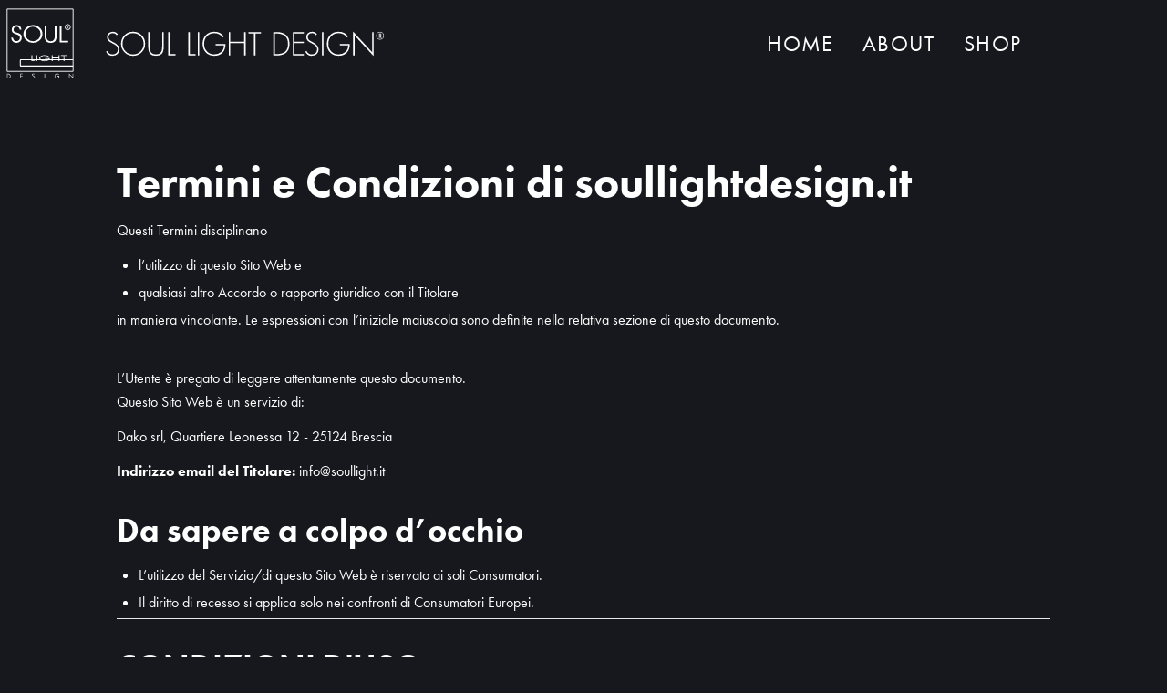

--- FILE ---
content_type: text/html; charset=UTF-8
request_url: https://soullightdesign.it/termini-e-condizioni/
body_size: 6584
content:
<!doctype html>
<!--[if lt IE 9]><html class="no-js no-svg ie lt-ie9 lt-ie8 lt-ie7" lang="it-IT"> <![endif]-->
<!--[if IE 9]><html class="no-js no-svg ie ie9 lt-ie9 lt-ie8" lang="it-IT"> <![endif]-->
<!--[if gt IE 9]><!--><html class="no-js no-svg" lang="it-IT"> <!--<![endif]-->
    <head>
        <meta charset="UTF-8" />
        <link rel="stylesheet" href="https://soullightdesign.it/wp-content/themes/soullight/style.css" type="text/css" media="screen" />
        <meta http-equiv="Content-Type" content="text/html; charset=UTF-8" />
        <meta http-equiv="X-UA-Compatible" content="IE=edge">
        <meta name="viewport" content="width=device-width, initial-scale=1">
        <link rel="author" href="https://soullightdesign.it/wp-content/themes/soullight/humans.txt" />
        <link rel="pingback" href="https://soullightdesign.it/xmlrpc.php" />
        <link rel="profile" href="http://gmpg.org/xfn/11">

        <title>Termini e condizioni &#x2d; Soul Light Design</title>

<!-- The SEO Framework by Sybre Waaijer -->
<meta name="robots" content="max-snippet:-1,max-image-preview:standard,max-video-preview:-1" />
<link rel="canonical" href="https://soullightdesign.it/termini-e-condizioni/" />
<meta property="og:type" content="website" />
<meta property="og:locale" content="it_IT" />
<meta property="og:site_name" content="Soul Light Design" />
<meta property="og:title" content="Termini e condizioni &#x2d; Soul Light Design" />
<meta property="og:url" content="https://soullightdesign.it/termini-e-condizioni/" />
<meta property="og:image" content="https://soullightdesign.it/wp-content/uploads/logo-ricalco01-bianco.png" />
<meta property="og:image:width" content="335" />
<meta property="og:image:height" content="335" />
<meta name="twitter:card" content="summary_large_image" />
<meta name="twitter:title" content="Termini e condizioni &#x2d; Soul Light Design" />
<meta name="twitter:image" content="https://soullightdesign.it/wp-content/uploads/logo-ricalco01-bianco.png" />
<script type="application/ld+json">{"@context":"https://schema.org","@graph":[{"@type":"WebSite","@id":"https://soullightdesign.it/#/schema/WebSite","url":"https://soullightdesign.it/","name":"Soul Light Design","inLanguage":"it-IT","potentialAction":{"@type":"SearchAction","target":{"@type":"EntryPoint","urlTemplate":"https://soullightdesign.it/search/{search_term_string}/"},"query-input":"required name=search_term_string"},"publisher":{"@type":"Organization","@id":"https://soullightdesign.it/#/schema/Organization","name":"Soul Light Design","url":"https://soullightdesign.it/","logo":{"@type":"ImageObject","url":"https://soullightdesign.it/wp-content/uploads/logo-ricalco01-bianco.png","contentUrl":"https://soullightdesign.it/wp-content/uploads/logo-ricalco01-bianco.png","width":335,"height":335}}},{"@type":"WebPage","@id":"https://soullightdesign.it/termini-e-condizioni/","url":"https://soullightdesign.it/termini-e-condizioni/","name":"Termini e condizioni &#x2d; Soul Light Design","inLanguage":"it-IT","isPartOf":{"@id":"https://soullightdesign.it/#/schema/WebSite"},"breadcrumb":{"@type":"BreadcrumbList","@id":"https://soullightdesign.it/#/schema/BreadcrumbList","itemListElement":[{"@type":"ListItem","position":1,"item":"https://soullightdesign.it/","name":"Soul Light Design"},{"@type":"ListItem","position":2,"name":"Termini e condizioni"}]},"potentialAction":{"@type":"ReadAction","target":"https://soullightdesign.it/termini-e-condizioni/"}}]}</script>
<!-- / The SEO Framework by Sybre Waaijer | 37.03ms meta | 0.55ms boot -->

<link rel="alternate" type="application/rss+xml" title="Soul Light Design &raquo; Feed" href="https://soullightdesign.it/feed/" />
<link rel="alternate" type="application/rss+xml" title="Soul Light Design &raquo; Feed dei commenti" href="https://soullightdesign.it/comments/feed/" />
<link rel='stylesheet' id='wp-block-library-css' href='https://soullightdesign.it/wp-includes/css/dist/block-library/style.min.css?ver=6.5.4' type='text/css' media='all' />
<style id='classic-theme-styles-inline-css' type='text/css'>
/*! This file is auto-generated */
.wp-block-button__link{color:#fff;background-color:#32373c;border-radius:9999px;box-shadow:none;text-decoration:none;padding:calc(.667em + 2px) calc(1.333em + 2px);font-size:1.125em}.wp-block-file__button{background:#32373c;color:#fff;text-decoration:none}
</style>
<style id='global-styles-inline-css' type='text/css'>
body{--wp--preset--color--black: #000000;--wp--preset--color--cyan-bluish-gray: #abb8c3;--wp--preset--color--white: #ffffff;--wp--preset--color--pale-pink: #f78da7;--wp--preset--color--vivid-red: #cf2e2e;--wp--preset--color--luminous-vivid-orange: #ff6900;--wp--preset--color--luminous-vivid-amber: #fcb900;--wp--preset--color--light-green-cyan: #7bdcb5;--wp--preset--color--vivid-green-cyan: #00d084;--wp--preset--color--pale-cyan-blue: #8ed1fc;--wp--preset--color--vivid-cyan-blue: #0693e3;--wp--preset--color--vivid-purple: #9b51e0;--wp--preset--gradient--vivid-cyan-blue-to-vivid-purple: linear-gradient(135deg,rgba(6,147,227,1) 0%,rgb(155,81,224) 100%);--wp--preset--gradient--light-green-cyan-to-vivid-green-cyan: linear-gradient(135deg,rgb(122,220,180) 0%,rgb(0,208,130) 100%);--wp--preset--gradient--luminous-vivid-amber-to-luminous-vivid-orange: linear-gradient(135deg,rgba(252,185,0,1) 0%,rgba(255,105,0,1) 100%);--wp--preset--gradient--luminous-vivid-orange-to-vivid-red: linear-gradient(135deg,rgba(255,105,0,1) 0%,rgb(207,46,46) 100%);--wp--preset--gradient--very-light-gray-to-cyan-bluish-gray: linear-gradient(135deg,rgb(238,238,238) 0%,rgb(169,184,195) 100%);--wp--preset--gradient--cool-to-warm-spectrum: linear-gradient(135deg,rgb(74,234,220) 0%,rgb(151,120,209) 20%,rgb(207,42,186) 40%,rgb(238,44,130) 60%,rgb(251,105,98) 80%,rgb(254,248,76) 100%);--wp--preset--gradient--blush-light-purple: linear-gradient(135deg,rgb(255,206,236) 0%,rgb(152,150,240) 100%);--wp--preset--gradient--blush-bordeaux: linear-gradient(135deg,rgb(254,205,165) 0%,rgb(254,45,45) 50%,rgb(107,0,62) 100%);--wp--preset--gradient--luminous-dusk: linear-gradient(135deg,rgb(255,203,112) 0%,rgb(199,81,192) 50%,rgb(65,88,208) 100%);--wp--preset--gradient--pale-ocean: linear-gradient(135deg,rgb(255,245,203) 0%,rgb(182,227,212) 50%,rgb(51,167,181) 100%);--wp--preset--gradient--electric-grass: linear-gradient(135deg,rgb(202,248,128) 0%,rgb(113,206,126) 100%);--wp--preset--gradient--midnight: linear-gradient(135deg,rgb(2,3,129) 0%,rgb(40,116,252) 100%);--wp--preset--font-size--small: 13px;--wp--preset--font-size--medium: 20px;--wp--preset--font-size--large: 36px;--wp--preset--font-size--x-large: 42px;--wp--preset--spacing--20: 0.44rem;--wp--preset--spacing--30: 0.67rem;--wp--preset--spacing--40: 1rem;--wp--preset--spacing--50: 1.5rem;--wp--preset--spacing--60: 2.25rem;--wp--preset--spacing--70: 3.38rem;--wp--preset--spacing--80: 5.06rem;--wp--preset--shadow--natural: 6px 6px 9px rgba(0, 0, 0, 0.2);--wp--preset--shadow--deep: 12px 12px 50px rgba(0, 0, 0, 0.4);--wp--preset--shadow--sharp: 6px 6px 0px rgba(0, 0, 0, 0.2);--wp--preset--shadow--outlined: 6px 6px 0px -3px rgba(255, 255, 255, 1), 6px 6px rgba(0, 0, 0, 1);--wp--preset--shadow--crisp: 6px 6px 0px rgba(0, 0, 0, 1);}:where(.is-layout-flex){gap: 0.5em;}:where(.is-layout-grid){gap: 0.5em;}body .is-layout-flex{display: flex;}body .is-layout-flex{flex-wrap: wrap;align-items: center;}body .is-layout-flex > *{margin: 0;}body .is-layout-grid{display: grid;}body .is-layout-grid > *{margin: 0;}:where(.wp-block-columns.is-layout-flex){gap: 2em;}:where(.wp-block-columns.is-layout-grid){gap: 2em;}:where(.wp-block-post-template.is-layout-flex){gap: 1.25em;}:where(.wp-block-post-template.is-layout-grid){gap: 1.25em;}.has-black-color{color: var(--wp--preset--color--black) !important;}.has-cyan-bluish-gray-color{color: var(--wp--preset--color--cyan-bluish-gray) !important;}.has-white-color{color: var(--wp--preset--color--white) !important;}.has-pale-pink-color{color: var(--wp--preset--color--pale-pink) !important;}.has-vivid-red-color{color: var(--wp--preset--color--vivid-red) !important;}.has-luminous-vivid-orange-color{color: var(--wp--preset--color--luminous-vivid-orange) !important;}.has-luminous-vivid-amber-color{color: var(--wp--preset--color--luminous-vivid-amber) !important;}.has-light-green-cyan-color{color: var(--wp--preset--color--light-green-cyan) !important;}.has-vivid-green-cyan-color{color: var(--wp--preset--color--vivid-green-cyan) !important;}.has-pale-cyan-blue-color{color: var(--wp--preset--color--pale-cyan-blue) !important;}.has-vivid-cyan-blue-color{color: var(--wp--preset--color--vivid-cyan-blue) !important;}.has-vivid-purple-color{color: var(--wp--preset--color--vivid-purple) !important;}.has-black-background-color{background-color: var(--wp--preset--color--black) !important;}.has-cyan-bluish-gray-background-color{background-color: var(--wp--preset--color--cyan-bluish-gray) !important;}.has-white-background-color{background-color: var(--wp--preset--color--white) !important;}.has-pale-pink-background-color{background-color: var(--wp--preset--color--pale-pink) !important;}.has-vivid-red-background-color{background-color: var(--wp--preset--color--vivid-red) !important;}.has-luminous-vivid-orange-background-color{background-color: var(--wp--preset--color--luminous-vivid-orange) !important;}.has-luminous-vivid-amber-background-color{background-color: var(--wp--preset--color--luminous-vivid-amber) !important;}.has-light-green-cyan-background-color{background-color: var(--wp--preset--color--light-green-cyan) !important;}.has-vivid-green-cyan-background-color{background-color: var(--wp--preset--color--vivid-green-cyan) !important;}.has-pale-cyan-blue-background-color{background-color: var(--wp--preset--color--pale-cyan-blue) !important;}.has-vivid-cyan-blue-background-color{background-color: var(--wp--preset--color--vivid-cyan-blue) !important;}.has-vivid-purple-background-color{background-color: var(--wp--preset--color--vivid-purple) !important;}.has-black-border-color{border-color: var(--wp--preset--color--black) !important;}.has-cyan-bluish-gray-border-color{border-color: var(--wp--preset--color--cyan-bluish-gray) !important;}.has-white-border-color{border-color: var(--wp--preset--color--white) !important;}.has-pale-pink-border-color{border-color: var(--wp--preset--color--pale-pink) !important;}.has-vivid-red-border-color{border-color: var(--wp--preset--color--vivid-red) !important;}.has-luminous-vivid-orange-border-color{border-color: var(--wp--preset--color--luminous-vivid-orange) !important;}.has-luminous-vivid-amber-border-color{border-color: var(--wp--preset--color--luminous-vivid-amber) !important;}.has-light-green-cyan-border-color{border-color: var(--wp--preset--color--light-green-cyan) !important;}.has-vivid-green-cyan-border-color{border-color: var(--wp--preset--color--vivid-green-cyan) !important;}.has-pale-cyan-blue-border-color{border-color: var(--wp--preset--color--pale-cyan-blue) !important;}.has-vivid-cyan-blue-border-color{border-color: var(--wp--preset--color--vivid-cyan-blue) !important;}.has-vivid-purple-border-color{border-color: var(--wp--preset--color--vivid-purple) !important;}.has-vivid-cyan-blue-to-vivid-purple-gradient-background{background: var(--wp--preset--gradient--vivid-cyan-blue-to-vivid-purple) !important;}.has-light-green-cyan-to-vivid-green-cyan-gradient-background{background: var(--wp--preset--gradient--light-green-cyan-to-vivid-green-cyan) !important;}.has-luminous-vivid-amber-to-luminous-vivid-orange-gradient-background{background: var(--wp--preset--gradient--luminous-vivid-amber-to-luminous-vivid-orange) !important;}.has-luminous-vivid-orange-to-vivid-red-gradient-background{background: var(--wp--preset--gradient--luminous-vivid-orange-to-vivid-red) !important;}.has-very-light-gray-to-cyan-bluish-gray-gradient-background{background: var(--wp--preset--gradient--very-light-gray-to-cyan-bluish-gray) !important;}.has-cool-to-warm-spectrum-gradient-background{background: var(--wp--preset--gradient--cool-to-warm-spectrum) !important;}.has-blush-light-purple-gradient-background{background: var(--wp--preset--gradient--blush-light-purple) !important;}.has-blush-bordeaux-gradient-background{background: var(--wp--preset--gradient--blush-bordeaux) !important;}.has-luminous-dusk-gradient-background{background: var(--wp--preset--gradient--luminous-dusk) !important;}.has-pale-ocean-gradient-background{background: var(--wp--preset--gradient--pale-ocean) !important;}.has-electric-grass-gradient-background{background: var(--wp--preset--gradient--electric-grass) !important;}.has-midnight-gradient-background{background: var(--wp--preset--gradient--midnight) !important;}.has-small-font-size{font-size: var(--wp--preset--font-size--small) !important;}.has-medium-font-size{font-size: var(--wp--preset--font-size--medium) !important;}.has-large-font-size{font-size: var(--wp--preset--font-size--large) !important;}.has-x-large-font-size{font-size: var(--wp--preset--font-size--x-large) !important;}
.wp-block-navigation a:where(:not(.wp-element-button)){color: inherit;}
:where(.wp-block-post-template.is-layout-flex){gap: 1.25em;}:where(.wp-block-post-template.is-layout-grid){gap: 1.25em;}
:where(.wp-block-columns.is-layout-flex){gap: 2em;}:where(.wp-block-columns.is-layout-grid){gap: 2em;}
.wp-block-pullquote{font-size: 1.5em;line-height: 1.6;}
</style>
<style id='woocommerce-inline-inline-css' type='text/css'>
.woocommerce form .form-row .required { visibility: visible; }
</style>
<script src="https://soullightdesign.it/wp-includes/js/jquery/jquery.min.js?ver=3.7.1" id="jquery-core-js"></script>
<script src="https://soullightdesign.it/wp-includes/js/jquery/jquery-migrate.min.js?ver=3.4.1" id="jquery-migrate-js"></script>
<script src="https://soullightdesign.it/wp-content/plugins/woocommerce/assets/js/jquery-blockui/jquery.blockUI.min.js?ver=2.7.0-wc.8.9.3" id="jquery-blockui-js" defer data-wp-strategy="defer"></script>
<script id="wc-add-to-cart-js-extra">
var wc_add_to_cart_params = {"ajax_url":"\/wp-admin\/admin-ajax.php","wc_ajax_url":"\/?wc-ajax=%%endpoint%%","i18n_view_cart":"Visualizza carrello","cart_url":"https:\/\/soullightdesign.it\/carrello\/","is_cart":"","cart_redirect_after_add":"no"};
</script>
<script src="https://soullightdesign.it/wp-content/plugins/woocommerce/assets/js/frontend/add-to-cart.min.js?ver=8.9.3" id="wc-add-to-cart-js" defer data-wp-strategy="defer"></script>
<script src="https://soullightdesign.it/wp-content/plugins/woocommerce/assets/js/js-cookie/js.cookie.min.js?ver=2.1.4-wc.8.9.3" id="js-cookie-js" defer data-wp-strategy="defer"></script>
<script id="woocommerce-js-extra">
var woocommerce_params = {"ajax_url":"\/wp-admin\/admin-ajax.php","wc_ajax_url":"\/?wc-ajax=%%endpoint%%"};
</script>
<script src="https://soullightdesign.it/wp-content/plugins/woocommerce/assets/js/frontend/woocommerce.min.js?ver=8.9.3" id="woocommerce-js" defer data-wp-strategy="defer"></script>
<link rel="https://api.w.org/" href="https://soullightdesign.it/wp-json/" /><link rel="alternate" type="application/json" href="https://soullightdesign.it/wp-json/wp/v2/pages/192" /><link rel="EditURI" type="application/rsd+xml" title="RSD" href="https://soullightdesign.it/xmlrpc.php?rsd" />
<link rel="alternate" type="application/json+oembed" href="https://soullightdesign.it/wp-json/oembed/1.0/embed?url=https%3A%2F%2Fsoullightdesign.it%2Ftermini-e-condizioni%2F" />
<link rel="alternate" type="text/xml+oembed" href="https://soullightdesign.it/wp-json/oembed/1.0/embed?url=https%3A%2F%2Fsoullightdesign.it%2Ftermini-e-condizioni%2F&#038;format=xml" />
	<noscript><style>.woocommerce-product-gallery{ opacity: 1 !important; }</style></noscript>
				<script  type="text/javascript">
				!function(f,b,e,v,n,t,s){if(f.fbq)return;n=f.fbq=function(){n.callMethod?
					n.callMethod.apply(n,arguments):n.queue.push(arguments)};if(!f._fbq)f._fbq=n;
					n.push=n;n.loaded=!0;n.version='2.0';n.queue=[];t=b.createElement(e);t.async=!0;
					t.src=v;s=b.getElementsByTagName(e)[0];s.parentNode.insertBefore(t,s)}(window,
					document,'script','https://connect.facebook.net/en_US/fbevents.js');
			</script>
			<!-- WooCommerce Facebook Integration Begin -->
			<script  type="text/javascript">

				fbq('init', '326452031651182', {}, {
    "agent": "woocommerce_0-8.9.3-3.5.8"
});

				document.addEventListener( 'DOMContentLoaded', function() {
					// Insert placeholder for events injected when a product is added to the cart through AJAX.
					document.body.insertAdjacentHTML( 'beforeend', '<div class=\"wc-facebook-pixel-event-placeholder\"></div>' );
				}, false );

			</script>
			<!-- WooCommerce Facebook Integration End -->
			<link rel="icon" href="https://soullightdesign.it/wp-content/uploads/logo-ricalco01-bianco-100x100.png" sizes="32x32" />
<link rel="icon" href="https://soullightdesign.it/wp-content/uploads/logo-ricalco01-bianco-300x300.png" sizes="192x192" />
<link rel="apple-touch-icon" href="https://soullightdesign.it/wp-content/uploads/logo-ricalco01-bianco-300x300.png" />
<meta name="msapplication-TileImage" content="https://soullightdesign.it/wp-content/uploads/logo-ricalco01-bianco-300x300.png" />


        <!-- Fonts -->
        <link rel="stylesheet" href="https://use.typekit.net/gwe1tna.css" async>

        <!-- Styles -->
        <link rel="stylesheet" href="https://soullightdesign.it/wp-content/themes/soullight/style.css">
        <link rel="stylesheet" href="https://soullightdesign.it/wp-content/themes/soullight/public/css/theme.css?v=1768819629" async>

        <!-- Iconify -->
        <script src="https://code.iconify.design/1/1.0.3/iconify.min.js" async></script>

        <!-- Google tag (gtag.js) -->
        <script type="text/plain" class="_iub_cs_activate" data-iub-purposes="4" async src="https://www.googletagmanager.com/gtag/js?id=G-74V02LZ6TV"></script>
        <script>
            window.dataLayer = window.dataLayer || [];
            function gtag(){dataLayer.push(arguments);}
            gtag('js', new Date());

            gtag('config', 'G-74V02LZ6TV', { 'anonymize_ip': true });
        </script>

        <script type="text/javascript">
    var _iub = _iub || [];
    _iub.csConfiguration = {
        "ccpaApplies": true,
        "consentOnContinuedBrowsing": false,
        "enableCcpa": true,
        "invalidateConsentWithoutLog": true,
        "perPurposeConsent": true,
        "siteId": 1839502,
        "cookiePolicyId": 62751522,
        "lang": "it",
        "banner": {
            "acceptButtonCaptionColor": "#000000",
            "acceptButtonColor": "#c6ff00",
            "acceptButtonDisplay": true,
            "backgroundColor": "white",
            "closeButtonRejects": true,
            "customizeButtonCaptionColor": "#000000",
            "customizeButtonColor": "#f0f0f0",
            "customizeButtonDisplay": true,
            "explicitWithdrawal": true,
            "fontSizeCloseButton": "14px",
            "listPurposes": true,
            "position": "float-bottom-left",
            "rejectButtonCaptionColor": "#000000",
            "rejectButtonColor": "#c6ff00",
            "rejectButtonDisplay": true,
            "textColor": "#000000"
        }
    };
</script>
<script type="text/javascript" src="//cdn.iubenda.com/cs/ccpa/stub.js"></script>
<script type="text/javascript" src="//cdn.iubenda.com/cs/iubenda_cs.js" charset="UTF-8" async></script>

                    </head>

    <body class="page-template-default page page-id-192 wp-custom-logo theme-soullight woocommerce-no-js min-h-screen flex flex-col">
        <main id="website" class="flex-1 flex flex-col" :style="{paddingTop: navbarHeight + 'px'}">

            <navbar class="bg-black text-white" v-cloak>
        <template v-slot:logo>
        <div class="flex items-center">
                            <div class="flex-none custom-logo-wrapper">
                    <a href="https://soullightdesign.it/" class="custom-logo-link" rel="home"><img src="https://soullightdesign.it/wp-content/uploads/logo-soullight.svg" class="custom-logo" alt="Soul Light Design" decoding="async" /></a>
                </div>
            
                            <a href="https://soullightdesign.it" class="hidden lg:block flex-none h-10 ml-6">
                    <img src="https://soullightdesign.it/wp-content/uploads/trademark-soullight.svg" alt="Image(globals.trademark).alt" class="h-full">
                </a>
                    </div>
    </template>

            <ul class="navbar flex">
            <li>
            <a
                href="https://soullightdesign.it/"
                class="">Home</a>
                    </li>
            <li>
            <a
                href="https://soullightdesign.it/about/"
                class="">About</a>
                    </li>
            <li>
            <a
                href="https://soullightdesign.it/shop/"
                class="">Shop</a>
                    </li>
    </ul>
    
    <template v-slot:shop>
                    <div class="mr-8 lg:ml-12 flex h-full">
            <div class="flex flex-col justify-center">
            <a href="https://soullightdesign.it/ricerca/">
                <span class="iconify" data-icon="feather:search" data-inline="false"></span>
            </a>
        </div>
    
    <div class="flex flex-col justify-center">
        <a href="https://soullightdesign.it/mio-account/" class="ml-6 sm:ml-8">
            <span class="iconify" data-icon="feather:user" data-inline="false"></span>
        </a>
    </div>

    <mini-cart
        class="flex flex-col justify-center mini-cart"
        permalink="https://soullightdesign.it/carrello/"
        :empty="true"
    >
            <div>
                    <div class="px-4">
                Non ci sono al momento prodotti nel carrello
            </div>
        
            </div>
    </mini-cart>
</div>
            </template>
</navbar>

            <section role="main" class="flex-1 bg-black">
                    <div class="px-inner">
        <div class="container py-12">
            
                <div class="content max-w-5xl mx-auto">
    <p><a href="https://www.iubenda.com/termini-e-condizioni/62751522" class="iubenda-white no-brand iubenda-embed iub-no-markup iub-body-embed" title="Termini e Condizioni">Termini e Condizioni</a><script type="application/javascript">(function (w,d) {var loader = function () {var s = d.createElement("script"), tag = d.getElementsByTagName("script")[0]; s.src="https://cdn.iubenda.com/iubenda.js"; tag.parentNode.insertBefore(s,tag);}; if(w.addEventListener){w.addEventListener("load", loader, false);}else if(w.attachEvent){w.attachEvent("onload", loader);}else{w.onload = loader;}})(window, document);</script></p>

</div>
        </div>
    </div>
            </section>
        </main>

                    <footer id="footer">
                <footer class="container px-4 py-4 md:pt-24 md:pb-4">
    <div class="flex flex-col items-center text-center">
                    <div class="h-20">
                <img src="https://soullightdesign.it/wp-content/uploads/trademark-soullight.svg" alt="Image(globals.trademark).alt" class="h-full">
            </div>
        
        <div class="text-lg md:text-2xl mt-3 lg:mt-8 mb-6 flex flex-col items-center">
                            <div class="flex flex-col py-4" style="border-bottom: 1px solid rgba(255,255,255,0.3);">
                    <span class="opacity-50">Store</span>

                    <div class="flex flex-col space-y-1">
                                                    <a
                                href="https://goo.gl/maps/Poi4TVsRymuZhVow6"
                                target="_blank"
                                rel="nofollow"
                            >
                                Via Castello, 28 - Desenzano del Garda
                            </a>
                        
                                                    <span>
                                030 9911514
                            </span>
                                            </div>
                </div>
                            <div class="flex flex-col py-4" style="border-bottom: 1px solid rgba(255,255,255,0.3);">
                    <span class="opacity-50">Boutique</span>

                    <div class="flex flex-col space-y-1">
                                                    <a
                                href="https://goo.gl/maps/9X55QjgoBmiYhfbD7"
                                target="_blank"
                                rel="nofollow"
                            >
                                Via Quattro Spade, 22A - Verona
                            </a>
                        
                                                    <span>
                                0458948325
                            </span>
                                            </div>
                </div>
                    </div>

        <div class="mt-2 lg:mt-8">
            <ul class="flex flex-col sm:flex-row flex-wrap justify-center text-lg md:text-2xl">
                                    <li class="mb-2 opacity-50 hover:opacity-100 hover:text-brand-500">
                        <a href="mailto:shop@soullightdesign.it">shop@soullightdesign.it</a>
                    </li>
                
                            </ul>
        </div>

        <div class="my-4">
                <ul class="flex flex-wrap justify-center">
                    <li>
                <a
                    href="https://soullightdesign.it/privacy-policy/"
                    class="text-white hover:text-brand-500 p-2 block">Privacy policy</a>
            </li>
                    <li>
                <a
                    href="https://soullightdesign.it/cookie-policy/"
                    class="text-white hover:text-brand-500 p-2 block">Cookie policy</a>
            </li>
                    <li>
                <a
                    href="https://soullightdesign.it/termini-e-condizioni/"
                    class="text-white hover:text-brand-500 p-2 block">Termini e condizioni</a>
            </li>
        
        <li>
            <a href="#" class="iubenda-cs-preferences-link hover:underline xt-white hover:text-brand-500 p-2 block">
                Preferenze cookie
            </a>
        </li>
    </ul>
        </div>
    </div>

    <div class="mt-8 flex flex-row justify-between items-center">
                    <ul class="md:flex-1 pr-6 flex flex-wrap justify-center md:justify-start text-xl md:text-2xl">
                                    <li class="flex-none my-2 px-3 md:px-4">
                        <a href="https://www.facebook.com/soullightdesign/" target="_blank" rel="nofollow" class="hover:text-brand-500">
                            <span class="iconify" data-icon="fa:facebook" data-inline="false"></span>
                        </a>
                    </li>
                                    <li class="flex-none my-2 px-3 md:px-4">
                        <a href="https://www.instagram.com/soullightdesign/" target="_blank" rel="nofollow" class="hover:text-brand-500">
                            <span class="iconify" data-icon="fa:instagram" data-inline="false"></span>
                        </a>
                    </li>
                            </ul>
        
        <ul class="md:flex-1 pl-6 flex justify-end text-xl md:text-2xl">
            <li class="my-2 px-3 md:px-4"><span class="iconify" data-icon="fa:bank" data-inline="false"></span></li>
            <li class="my-2 px-3 md:px-4"><span class="iconify" data-icon="fa-brands:cc-mastercard" data-inline="false"></span></li>
            <li class="my-2 px-3 md:px-4"><span class="iconify" data-icon="fa-brands:cc-visa" data-inline="false"></span></li>
            <li class="my-2 px-3 md:px-4"><span class="iconify" data-icon="fa-brands:cc-paypal" data-inline="false"></span></li>
        </ul>
    </div>

    <div class="flex flex-col md:flex-row md:items-end md:justify-between border-t border-gray-700 mt-4 py-4">
        <div>
            <p class="font-semibold text-white">Dako Srl</p>
                            <p class="mt-2 opacity-50 text-xs md:text-sm">Quartiere Leonessa 12 - 25124 Brescia<br />
P.iva: 03615800178 - REA: BS-427771 - Capitale sociale: €10.500 i.v.</p>
                    </div>

        <p class="mt-4 md:mt-0 text-xs md:text-sm">
            Tailored by
            <a href="https://www.logisticdesign.it/" class="font-semibold hover:text-brand-500" target="_blank">Logistic Design</a>
        </p>
    </div>
</footer>
            </footer>

            			<!-- Facebook Pixel Code -->
			<noscript>
				<img
					height="1"
					width="1"
					style="display:none"
					alt="fbpx"
					src="https://www.facebook.com/tr?id=326452031651182&ev=PageView&noscript=1"
				/>
			</noscript>
			<!-- End Facebook Pixel Code -->
				<script>
		(function () {
			var c = document.body.className;
			c = c.replace(/woocommerce-no-js/, 'woocommerce-js');
			document.body.className = c;
		})();
	</script>
	<link rel='stylesheet' id='wc-blocks-style-css' href='https://soullightdesign.it/wp-content/plugins/woocommerce/assets/client/blocks/wc-blocks.css?ver=wc-8.9.3' type='text/css' media='all' />
<script src="https://soullightdesign.it/wp-content/plugins/woocommerce/assets/js/sourcebuster/sourcebuster.min.js?ver=8.9.3" id="sourcebuster-js-js"></script>
<script id="wc-order-attribution-js-extra">
var wc_order_attribution = {"params":{"lifetime":1.0e-5,"session":30,"ajaxurl":"https:\/\/soullightdesign.it\/wp-admin\/admin-ajax.php","prefix":"wc_order_attribution_","allowTracking":true},"fields":{"source_type":"current.typ","referrer":"current_add.rf","utm_campaign":"current.cmp","utm_source":"current.src","utm_medium":"current.mdm","utm_content":"current.cnt","utm_id":"current.id","utm_term":"current.trm","session_entry":"current_add.ep","session_start_time":"current_add.fd","session_pages":"session.pgs","session_count":"udata.vst","user_agent":"udata.uag"}};
</script>
<script src="https://soullightdesign.it/wp-content/plugins/woocommerce/assets/js/frontend/order-attribution.min.js?ver=8.9.3" id="wc-order-attribution-js"></script>
<!-- WooCommerce JavaScript -->
<script type="text/javascript">
jQuery(function($) { 
/* WooCommerce Facebook Integration Event Tracking */
fbq('set', 'agent', 'woocommerce_0-8.9.3-3.5.8', '326452031651182');
fbq('track', 'PageView', {
    "source": "woocommerce_0",
    "version": "8.9.3",
    "pluginVersion": "3.5.8",
    "user_data": {}
}, {
    "eventID": "626d28bb-dd36-477a-b338-9e5e88352402"
});
 });
</script>

        
                    <script src="https://soullightdesign.it/wp-content/themes/soullight/public/js/script.js?v=1768819629"></script>
            </body>
</html>


--- FILE ---
content_type: text/css
request_url: https://soullightdesign.it/wp-content/themes/soullight/style.css
body_size: -53
content:
/*
 * Theme Name: Soul Light Design
 * Description: Custom ecommerce theme
 * Author: Logistic Design
 * Version: 1.0
 */


--- FILE ---
content_type: text/css
request_url: https://soullightdesign.it/wp-content/themes/soullight/public/css/theme.css?v=1768819629
body_size: 6673
content:
/*! tailwindcss v2.2.19 | MIT License | https://tailwindcss.com*/

/*! modern-normalize v1.1.0 | MIT License | https://github.com/sindresorhus/modern-normalize */html{-webkit-text-size-adjust:100%;line-height:1.15;-moz-tab-size:4;-o-tab-size:4;tab-size:4}body{font-family:system-ui,-apple-system,Segoe UI,Roboto,Helvetica,Arial,sans-serif,Apple Color Emoji,Segoe UI Emoji;margin:0}hr{color:inherit;height:0}abbr[title]{-webkit-text-decoration:underline dotted;text-decoration:underline dotted}b,strong{font-weight:bolder}code,kbd,pre,samp{font-family:ui-monospace,SFMono-Regular,Consolas,Liberation Mono,Menlo,monospace;font-size:1em}small{font-size:80%}sub,sup{font-size:75%;line-height:0;position:relative;vertical-align:baseline}sub{bottom:-.25em}sup{top:-.5em}table{border-color:inherit;text-indent:0}button,input,optgroup,select,textarea{font-family:inherit;font-size:100%;line-height:1.15;margin:0}button,select{text-transform:none}[type=button],[type=submit],button{-webkit-appearance:button}::-moz-focus-inner{border-style:none;padding:0}legend{padding:0}progress{vertical-align:baseline}::-webkit-inner-spin-button,::-webkit-outer-spin-button{height:auto}[type=search]{-webkit-appearance:textfield;outline-offset:-2px}::-webkit-search-decoration{-webkit-appearance:none}::-webkit-file-upload-button{-webkit-appearance:button;font:inherit}summary{display:list-item}blockquote,dd,dl,figure,h1,h2,h3,h4,h5,h6,hr,p,pre{margin:0}button{background-color:transparent;background-image:none}fieldset,ol,ul{margin:0;padding:0}ol,ul{list-style:none}html{font-family:futura-pt,ui-sans-serif,system-ui,-apple-system,BlinkMacSystemFont,Segoe UI,Roboto,Helvetica Neue,Arial,Noto Sans,sans-serif,Apple Color Emoji,Segoe UI Emoji,Segoe UI Symbol,Noto Color Emoji;line-height:1.5}body{font-family:inherit;line-height:inherit}*,:after,:before{border:0 solid;box-sizing:border-box}hr{border-top-width:1px}img{border-style:solid}textarea{resize:vertical}input::-moz-placeholder,textarea::-moz-placeholder{color:#9ca3af;opacity:1}input::placeholder,textarea::placeholder{color:#9ca3af;opacity:1}[role=button],button{cursor:pointer}table{border-collapse:collapse}h1,h2,h3,h4,h5,h6{font-size:inherit;font-weight:inherit}a{text-decoration:inherit}button,input,optgroup,select,textarea{color:inherit;line-height:inherit;padding:0}code,kbd,pre,samp{font-family:ui-monospace,SFMono-Regular,Menlo,Monaco,Consolas,Liberation Mono,Courier New,monospace}audio,canvas,embed,iframe,img,object,svg,video{display:block;vertical-align:middle}img,video{height:auto;max-width:100%}[hidden]{display:none}*,:after,:before{--tw-border-opacity:1;border-color:rgba(229,231,235,var(--tw-border-opacity))}.btn{background-color:#c6ff02;color:#000;font-size:1.25rem;font-weight:600;padding:.75rem 1.5rem;text-transform:lowercase}.woocommerce-tabs{--tw-border-opacity:1;border-color:rgba(22,24,29,var(--tw-border-opacity));border-width:1px;padding:3rem}.woocommerce-tabs ul.tabs{display:flex;margin-bottom:1.5rem}.woocommerce-tabs ul.tabs li{margin-right:1rem;opacity:.5}.woocommerce-tabs ul.tabs li.active{font-weight:600;opacity:1}.woocommerce-tabs ul.tabs li:last-child{margin-right:0}.woocommerce-MyAccount-navigation li{--tw-text-opacity:1;color:rgba(75,85,99,var(--tw-text-opacity));font-size:.875rem;letter-spacing:.05em;line-height:1.25rem;padding-bottom:.5rem;padding-top:.5rem;text-transform:uppercase}.woocommerce-MyAccount-navigation li.is-active a{--tw-bg-opacity:1;--tw-text-opacity:1;background-color:rgba(22,24,29,var(--tw-bg-opacity));color:rgba(255,255,255,var(--tw-text-opacity));font-weight:600}.woocommerce-MyAccount-navigation li a:hover{text-decoration:underline}.woocommerce-MyAccount-navigation li[class$=customer-logout]{margin-top:1.5rem}.woocommerce-MyAccount-content a:not(.button){text-decoration:underline}.woocommerce-MyAccount-content .addresses .woocommerce-Address{margin-bottom:2rem;margin-top:2rem}.woocommerce-MyAccount-content .addresses .woocommerce-Address header{margin-bottom:1.5rem}.woocommerce-MyAccount-content .notes{margin-bottom:1.5rem;margin-top:1.5rem}.woocommerce-MyAccount-content .woocommerce-customer-details{margin-top:1rem}.woocommerce-MyAccount-content .woocommerce-customer-details .woocommerce-column{padding-bottom:1.5rem;padding-top:1.5rem}.woocommerce-form-login__submit{margin-top:3rem}.woocommerce-variation-description{font-size:.875rem;line-height:1.25rem;margin-bottom:.5rem;margin-top:.5rem}.woocommerce-variation-price .price{--tw-bg-opacity:1;--tw-text-opacity:1;background-color:rgba(198,255,2,var(--tw-bg-opacity));color:rgba(22,24,29,var(--tw-text-opacity));display:inline-block;font-size:1.5rem;font-weight:600;line-height:2rem;margin-bottom:.5rem;margin-top:.75rem;padding:.5rem}.woocommerce-notices-wrapper{padding-left:1rem;padding-right:1rem}.woocommerce-notices-wrapper .woocommerce-info,.woocommerce-notices-wrapper .woocommerce-message{--tw-border-opacity:1;border-color:rgba(198,255,2,var(--tw-border-opacity));border-width:2px;font-size:1rem;font-weight:600;line-height:1.5rem;margin-bottom:1.5rem;margin-top:2.5rem;padding:.5rem 1rem}@media (min-width:768px){.woocommerce-notices-wrapper .woocommerce-info,.woocommerce-notices-wrapper .woocommerce-message{font-size:1.25rem;line-height:1.75rem;margin-bottom:.5rem;margin-top:3rem}}.woocommerce-notices-wrapper .woocommerce-info a,.woocommerce-notices-wrapper .woocommerce-message a{display:block;font-weight:700;margin-bottom:.25rem;text-decoration:underline}.woocommerce-notices-wrapper .woocommerce-info a:focus,.woocommerce-notices-wrapper .woocommerce-message a:focus{outline:none}.woocommerce-notices-wrapper .woocommerce-error{--tw-border-opacity:1;--tw-bg-opacity:1;--tw-text-opacity:1;background-color:rgba(255,255,255,var(--tw-bg-opacity));border-color:rgba(22,24,29,var(--tw-border-opacity));border-width:2px;color:rgba(22,24,29,var(--tw-text-opacity));font-size:1rem;font-weight:600;line-height:1.5rem;margin-bottom:1.5rem;margin-top:3rem;padding:.5rem 1rem}@media (min-width:768px){.woocommerce-notices-wrapper .woocommerce-error{font-size:1.125rem;line-height:1.75rem}}.woocommerce-form-coupon-toggle .woocommerce-info{margin-bottom:1rem}.woocommerce-form-coupon-toggle .woocommerce-info .showcoupon{text-decoration:underline}.woocommerce-NoticeGroup-checkout .woocommerce-error{--tw-border-opacity:1;--tw-bg-opacity:1;--tw-text-opacity:1;background-color:rgba(253,250,237,var(--tw-bg-opacity));border-color:rgba(236,201,75,var(--tw-border-opacity));border-left-width:4px;color:rgba(236,201,75,var(--tw-text-opacity));font-size:1.125rem;line-height:1.75rem;margin-bottom:.5rem;margin-top:.5rem;padding:.5rem 1rem}.woocommerce-cart-form__cart-item .variation{font-size:.875rem;line-height:1.25rem}.woocommerce .cart-collaterals{display:flex;flex-direction:column;justify-content:flex-end}@media (min-width:768px){.woocommerce .cart-collaterals{flex-direction:row}}.woocommerce .cart-collaterals .cart_totals{flex:1 1 0%;max-width:36rem}.woocommerce .cart-collaterals .cart_totals .wc-proceed-to-checkout .button{background-color:#c6ff02;color:#000;font-size:1.25rem;font-weight:600;padding:.75rem 1.5rem;text-transform:lowercase}.navbar-desktop>ul.navbar>li a:not(.woocommerce .cart-collaterals .cart_totals .wc-proceed-to-checkout .button){letter-spacing:.05em;padding:.75rem 1rem;text-transform:uppercase}.woocommerce .cart-collaterals .cart_totals .wc-proceed-to-checkout .button{display:inline-block;margin-top:2rem}.woocommerce .return-to-shop{margin-top:2rem}.woocommerce .return-to-shop .button{background-color:#c6ff02;color:#000;font-size:1.25rem;font-weight:600;padding:.75rem 1.5rem;text-transform:lowercase}.navbar-desktop>ul.navbar>li a:not(.woocommerce .return-to-shop .button){letter-spacing:.05em;padding:.75rem 1rem;text-transform:uppercase}.woocommerce .return-to-shop .button{display:inline-block}.woocommerce-billing-fields h3{margin-bottom:2rem}.woocommerce-additional-fields{margin-top:3rem}.woocommerce-terms-and-conditions-link,.woocommerce-terms-and-conditions-wrapper .woocommerce-privacy-policy-link{text-decoration:underline}.woocommerce-order .woocommerce-thankyou-order-received{animation:blinker 3s linear infinite;font-size:1.25rem;font-weight:700;line-height:1.75rem;margin-bottom:1.5rem}@media (min-width:768px){.woocommerce-order .woocommerce-thankyou-order-received{font-size:1.875rem;line-height:2.25rem}}.woocommerce-order .woocommerce-thankyou-order-details{margin-bottom:1rem;margin-top:1rem}.woocommerce-order .woocommerce-order-details{margin-top:3rem}.woocommerce-order .woocommerce-customer-details .woocommerce-columns{display:flex;flex-direction:column}@media (min-width:768px){.woocommerce-order .woocommerce-customer-details .woocommerce-columns{flex-direction:row}}.woocommerce-order .woocommerce-customer-details .woocommerce-column{flex:1 1 0%;margin-top:3rem}@media (min-width:768px){.woocommerce-order .woocommerce-customer-details .woocommerce-column.col-1{padding-right:3rem}.woocommerce-order .woocommerce-customer-details .woocommerce-column.col-2{padding-left:3rem}}.woocommerce-order-details .order-again{margin-bottom:3rem;margin-top:3rem;text-decoration:underline}.woocommerce-OrderUpdate-description{--tw-bg-opacity:1;background-color:rgba(243,244,246,var(--tw-bg-opacity));margin-bottom:.75rem;margin-top:.75rem;padding:1.5rem}.woocommerce-bacs-bank-details{--tw-bg-opacity:1;background-color:rgba(229,231,235,var(--tw-bg-opacity));padding:1rem}.woocommerce-bacs-bank-details .wc-bacs-bank-details-heading{font-size:1.5rem;line-height:2rem;margin-bottom:1.5rem}.shop_table{-ms-overflow-style:none;display:block;margin-top:1.5rem;overflow:auto;scrollbar-width:none;width:100%}.shop_table::-webkit-scrollbar{display:none}.shop_table.woocommerce-checkout-review-order-table{display:table}.shop_table thead,.shop_table thead tr{--tw-bg-opacity:1;background-color:rgba(198,255,2,var(--tw-bg-opacity))}.shop_table thead tr{border-bottom-width:1px}.shop_table tbody td,.shop_table tbody th,.shop_table tfoot td,.shop_table tfoot th,.shop_table thead td,.shop_table thead th{border-width:1px;padding:.5rem}@media (min-width:768px){.shop_table tbody td,.shop_table tbody th,.shop_table tfoot td,.shop_table tfoot th,.shop_table thead td,.shop_table thead th{font-size:1.25rem;line-height:1.75rem;padding:1rem}}.shop_table tbody th,.shop_table tfoot th,.shop_table thead th{text-align:left;width:10rem}.shop_table tbody td.product-remove,.shop_table tfoot td.product-remove,.shop_table thead td.product-remove{text-align:center;width:5%}.shop_table tbody td.product-name,.shop_table tfoot td.product-name,.shop_table thead td.product-name{min-width:200px}.shop_table tbody td.product-quantity,.shop_table tfoot td.product-quantity,.shop_table thead td.product-quantity{width:8rem}.shop_table tbody td.product-quantity .qty,.shop_table tfoot td.product-quantity .qty,.shop_table thead td.product-quantity .qty{text-align:center}.shop_table tbody td .woocommerce-shipping-calculator,.shop_table tfoot td .woocommerce-shipping-calculator,.shop_table thead td .woocommerce-shipping-calculator{margin-top:1rem}.shop_table tbody td .woocommerce-shipping-calculator .shipping-calculator-button,.shop_table tfoot td .woocommerce-shipping-calculator .shipping-calculator-button,.shop_table thead td .woocommerce-shipping-calculator .shipping-calculator-button{font-style:italic;opacity:.5;text-decoration:underline}.shop_table tbody td .woocommerce-shipping-methods:not(:last-child),.shop_table tfoot td .woocommerce-shipping-methods:not(:last-child),.shop_table thead td .woocommerce-shipping-methods:not(:last-child){margin-bottom:2rem}.shop_table tbody td .woocommerce-shipping-methods li,.shop_table tfoot td .woocommerce-shipping-methods li,.shop_table thead td .woocommerce-shipping-methods li{margin-bottom:.5rem;margin-top:.5rem}.shop_table tbody td .attachment-woocommerce_thumbnail,.shop_table tfoot td .attachment-woocommerce_thumbnail,.shop_table thead td .attachment-woocommerce_thumbnail{height:auto;margin-left:auto;margin-right:auto;max-width:unset;width:6rem}.shop_table tbody td .coupon,.shop_table tfoot td .coupon,.shop_table thead td .coupon{display:flex;margin-top:.5rem}.shop_table tbody td .coupon input,.shop_table tfoot td .coupon input,.shop_table thead td .coupon input{font-size:.875rem;line-height:1.25rem}.shop_table tbody td .coupon .button,.shop_table tfoot td .coupon .button,.shop_table thead td .coupon .button{flex:none;font-size:.875rem;line-height:1.25rem;padding-left:.5rem;padding-right:.5rem}@media (min-width:768px){.shop_table tbody td .coupon .button,.shop_table tfoot td .coupon .button,.shop_table thead td .coupon .button{font-size:1rem;line-height:1.5rem;margin-left:.5rem}}.shop_table tbody td button[name=update_cart],.shop_table tfoot td button[name=update_cart],.shop_table thead td button[name=update_cart]{margin-top:1rem}.wc_payment_method label{cursor:pointer;display:inline-block}.wc_payment_method input:checked~label{--tw-bg-opacity:1;background-color:rgba(198,255,2,var(--tw-bg-opacity));padding:.5rem}.variations{width:100%}.variations td.label{padding-right:1rem;width:40%}.variations td.label label{font-size:.875rem;letter-spacing:.025em;line-height:1.25rem;text-transform:uppercase}a.reset_variations{display:none!important}.single_variation_wrap{margin-top:1.5rem}.single_add_to_cart_button{background-color:#c6ff02;color:#000;font-size:1.25rem;font-weight:600;padding:.75rem 1.5rem;text-transform:lowercase}.navbar-desktop>ul.navbar>li a:not(.single_add_to_cart_button){letter-spacing:.05em;padding:.75rem 1rem;text-transform:uppercase}.single_add_to_cart_button{margin-top:.5rem}table.shop_attributes td{font-size:1.125rem;line-height:1.75rem;padding-bottom:.25rem;padding-top:.25rem}table.shop_attributes td:not(:first-child){font-weight:700;padding-left:1rem;padding-right:1rem}.select2-container--default{--tw-text-opacity:1;color:rgba(22,24,29,var(--tw-text-opacity))}.form-row{margin-bottom:1.5rem}.form-row>span>em{font-size:.75rem;line-height:1rem}legend{--tw-border-opacity:1;border-bottom-width:2px;border-color:rgba(22,24,29,var(--tw-border-opacity));font-size:1.25rem;font-weight:700;line-height:1.75rem;margin-bottom:1.5rem;padding-bottom:.5rem;padding-top:.5rem}label{--tw-text-opacity:1;color:rgba(31,41,55,var(--tw-text-opacity));font-size:.75rem;font-weight:600;letter-spacing:.05em;line-height:1rem;text-transform:uppercase;-webkit-user-select:none;-moz-user-select:none;user-select:none}input[type=email],input[type=password],input[type=phone],input[type=text],select,textarea{--tw-border-opacity:1;-webkit-appearance:none;-moz-appearance:none;appearance:none;border-color:rgba(156,163,175,var(--tw-border-opacity));border-radius:0;border-width:1px;display:block;font-size:1.125rem;line-height:1.75rem;padding:.5rem;width:100%}@media (min-width:768px){input[type=email],input[type=password],input[type=phone],input[type=text],select,textarea{font-size:1.5rem;line-height:2rem}}input[name=quantity],input[name=s]{border-width:0}::-moz-placeholder{color:inherit;opacity:.6}::placeholder{color:inherit;opacity:.6}select{--tw-border-opacity:1;-webkit-appearance:none;-moz-appearance:none;appearance:none;background-color:transparent;border-color:rgba(22,24,29,var(--tw-border-opacity));border-radius:0;border-width:1px;padding:.75rem;width:100%}button[type=submit]:not([name=apply_coupon]):not([name=update_cart]){background-color:#c6ff02;color:#000;font-size:1.25rem;font-weight:600;padding:.75rem 1.5rem;text-transform:lowercase}.navbar-desktop>ul.navbar>li a:not(button[type=submit]:not([name=apply_coupon]):not([name=update_cart])){letter-spacing:.05em;padding:.75rem 1rem;text-transform:uppercase}button[type=submit]:not([name=apply_coupon]):not([name=update_cart]){display:block}button:active,button:focus,button:hover{outline:none}a{color:inherit;text-decoration:none}h1,h2,h3,h4,h5,h6{font-weight:600;line-height:1.25}.h1,h1{font-size:2.25rem;line-height:2.5rem}@media (min-width:768px){.h1,h1{font-size:3rem;line-height:1}}.h2,h2{font-size:1.875rem;line-height:2.25rem}@media (min-width:768px){.h2,h2{font-size:2.25rem;line-height:2.5rem}}.h3,h3{font-size:1.5rem;line-height:2rem}@media (min-width:768px){.h3,h3{font-size:1.875rem;line-height:2.25rem}}.h4,h4{font-size:1.25rem;line-height:1.75rem}@media (min-width:768px){.h4,h4{font-size:1.5rem;line-height:2rem}}.h5,h5{font-size:1.125rem;line-height:1.75rem}@media (min-width:768px){.h5,h5{font-size:1.25rem;line-height:1.75rem}}.content .h1,.content .h2,.content .h3,.content .h4,.content .h5,.content .h6,.content h1,.content h2,.content h3,.content h4,.content h5,.content h6{margin-bottom:1rem;margin-top:2rem}.content p{line-height:1.625;margin-bottom:.75rem}.content p:last-child{margin-bottom:0}.content img{display:inline-block}.content ol,.content ul{padding-left:1.5rem}.content ol li,.content ul li{margin-bottom:.25rem;margin-top:.25rem}.content ul{list-style-type:disc}.content ol{list-style-type:decimal}.content a{--tw-text-opacity:1;color:rgba(198,255,2,var(--tw-text-opacity));font-weight:400}@supports (-webkit-text-stroke:1px white){.text-stroke{-webkit-text-stroke:1px #fff;color:transparent;transition:all .3s ease-in-out}a.text-stroke:hover{color:#fff}}body{--tw-bg-opacity:1;--tw-text-opacity:1;background-color:rgba(22,24,29,var(--tw-bg-opacity));color:rgba(255,255,255,var(--tw-text-opacity));font-family:futura-pt,ui-sans-serif,system-ui,-apple-system,BlinkMacSystemFont,Segoe UI,Roboto,Helvetica Neue,Arial,Noto Sans,sans-serif,Apple Color Emoji,Segoe UI Emoji,Segoe UI Symbol,Noto Color Emoji}.px-inner{padding-left:.75rem;padding-right:.75rem}@media (min-width:1280px){.px-inner{padding-left:3rem;padding-right:3rem}}.container{margin-left:auto;margin-right:auto;max-width:1600px}[v-cloak]{visibility:hidden}.square:after{content:"";display:block;padding-bottom:100%;width:0}.navbar-mobile li{--tw-text-opacity:1;color:rgba(255,255,255,var(--tw-text-opacity))}.navbar-mobile li a{display:block;padding-bottom:.5rem;padding-top:.5rem}.navbar-mobile li a.active{opacity:.5}.navbar-mobile>ul{align-items:center;flex-direction:column;justify-content:center;padding-left:3rem;padding-right:3rem;text-transform:uppercase}.navbar-mobile>ul>li i,.navbar-mobile>ul>li>ul{display:none}.navbar-desktop>ul.navbar{flex-direction:row;height:100%;justify-content:flex-end}.navbar-desktop>ul.navbar>li{align-items:center;display:flex;position:relative}.navbar-desktop>ul.navbar>li a:not(.btn){letter-spacing:.05em;padding:.75rem 1rem;text-transform:uppercase}.navbar-desktop>ul.navbar>li>a{display:block;text-align:center;width:100%}.navbar-desktop>ul.navbar>li>a.active{opacity:.5}.navbar-desktop>ul.navbar>li>ul{--tw-bg-opacity:1;--tw-shadow:0 10px 15px -3px rgba(0,0,0,.1),0 4px 6px -2px rgba(0,0,0,.05);background-color:rgba(255,255,255,var(--tw-bg-opacity));box-shadow:var(--tw-ring-offset-shadow,0 0 #0000),var(--tw-ring-shadow,0 0 #0000),var(--tw-shadow);flex-direction:column;font-size:1.25rem;left:0;line-height:1.75rem;min-width:100%;opacity:0;pointer-events:none;position:absolute;top:100%;width:auto;z-index:-1}.navbar-desktop>ul.navbar>li>ul li{--tw-text-opacity:1;color:rgba(22,24,29,var(--tw-text-opacity))}.navbar-desktop>ul.navbar>li>ul li a{display:block;padding:.25rem 1rem;white-space:nowrap;width:100%}.navbar-desktop>ul.navbar>li>ul li a.active,.navbar-desktop>ul.navbar>li>ul li a:not(.active):hover{--tw-bg-opacity:1;background-color:rgba(243,244,246,var(--tw-bg-opacity))}.navbar-desktop>ul.navbar ul:hover,.navbar-desktop>ul.navbar>li:hover ul{opacity:1;pointer-events:auto;transition-duration:.15s;transition-duration:.5s;transition-property:background-color,border-color,color,fill,stroke,opacity,box-shadow,transform,filter,-webkit-backdrop-filter;transition-property:background-color,border-color,color,fill,stroke,opacity,box-shadow,transform,filter,backdrop-filter;transition-property:background-color,border-color,color,fill,stroke,opacity,box-shadow,transform,filter,backdrop-filter,-webkit-backdrop-filter;transition-timing-function:cubic-bezier(.4,0,.2,1);z-index:10}.category-thumbnail:after,.products-thumbnail:after{content:"";display:block;padding-bottom:100%;width:0}.category-thumbnail,.products-thumbnail{display:flex}.mini-cart .has-items:before{border-radius:9999px;content:"";display:block;height:.75rem;margin-right:-.25rem;margin-top:-.25rem;top:0;width:.75rem;z-index:10}.mini-cart .has-items:before,.mini-cart-box{--tw-bg-opacity:1;background-color:rgba(198,255,2,var(--tw-bg-opacity));pointer-events:none;position:absolute;right:0}.mini-cart-box{--tw-text-opacity:1;--tw-shadow:0 10px 15px -3px rgba(0,0,0,.1),0 4px 6px -2px rgba(0,0,0,.05);box-shadow:var(--tw-ring-offset-shadow,0 0 #0000),var(--tw-ring-shadow,0 0 #0000),var(--tw-shadow);color:rgba(22,24,29,var(--tw-text-opacity));display:none;font-size:.875rem;line-height:1.25rem;max-width:32rem;opacity:0;padding-bottom:1rem;padding-top:1rem;transform:translateY(-20px);transition-duration:.15s;transition-duration:.5s;transition-property:background-color,border-color,color,fill,stroke,opacity,box-shadow,transform,filter,-webkit-backdrop-filter;transition-property:background-color,border-color,color,fill,stroke,opacity,box-shadow,transform,filter,backdrop-filter;transition-property:background-color,border-color,color,fill,stroke,opacity,box-shadow,transform,filter,backdrop-filter,-webkit-backdrop-filter;transition-timing-function:cubic-bezier(.4,0,.2,1)}@media (min-width:1024px){.mini-cart-box{display:block}}.mini-cart-box:hover,.mini-cart:hover>.mini-cart-box{opacity:1;pointer-events:auto;transform:translateY(0)}.blink{animation:blinker 3s linear infinite}@keyframes blinker{50%{opacity:0}}.cc-window.cc-theme-custom{background-color:rgba(255,255,255,var(--tw-bg-opacity));border-radius:.25rem;bottom:4px!important;font-family:inherit;font-size:.875rem;left:4px!important;line-height:1.25rem;max-width:450px;padding:1rem!important;right:4px!important;width:auto}.cc-window.cc-theme-custom,.cc-window.cc-theme-custom .cc-btn{--tw-bg-opacity:1;--tw-text-opacity:1;color:rgba(22,24,29,var(--tw-text-opacity))}.cc-window.cc-theme-custom .cc-btn{background-color:rgba(198,255,2,var(--tw-bg-opacity));border:0}.cc-window.cc-theme-custom .cc-btn:focus{outline:none}.cc-window.cc-banner.cc-theme-custom{align-items:flex-start;flex-direction:column;justify-content:flex-start}.pointer-events-none{pointer-events:none}.fixed{position:fixed}.absolute{position:absolute}.relative{position:relative}.inset-0{bottom:0;top:0}.inset-0,.inset-x-0{left:0;right:0}.inset-y-0{bottom:0;top:0}.top-0{top:0}.bottom-4{bottom:1rem}.left-6{left:1.5rem}.left-auto{left:auto}.-left-12{left:-3rem}.z-10{z-index:10}.z-20{z-index:20}.z-50{z-index:50}.order-1{order:1}.order-last{order:9999}.col-span-2{grid-column:span 2/span 2}.col-span-3{grid-column:span 3/span 3}.col-span-4{grid-column:span 4/span 4}.col-span-5{grid-column:span 5/span 5}.row-span-2{grid-row:span 2/span 2}.mx-1{margin-left:.25rem;margin-right:.25rem}.mx-2{margin-left:.5rem;margin-right:.5rem}.mx-auto{margin-left:auto;margin-right:auto}.-mx-2{margin-left:-.5rem;margin-right:-.5rem}.my-1{margin-bottom:.25rem;margin-top:.25rem}.my-2{margin-bottom:.5rem;margin-top:.5rem}.my-4{margin-bottom:1rem;margin-top:1rem}.my-6{margin-bottom:1.5rem;margin-top:1.5rem}.my-8{margin-bottom:2rem;margin-top:2rem}.my-12{margin-bottom:3rem;margin-top:3rem}.my-24{margin-bottom:6rem;margin-top:6rem}.my-32{margin-bottom:8rem;margin-top:8rem}.mt-0{margin-top:0}.mt-1{margin-top:.25rem}.mt-2{margin-top:.5rem}.mt-3{margin-top:.75rem}.mt-4{margin-top:1rem}.mt-5{margin-top:1.25rem}.mt-6{margin-top:1.5rem}.mt-8{margin-top:2rem}.mt-12{margin-top:3rem}.mt-px{margin-top:1px}.mt-0\.5{margin-top:.125rem}.mr-2{margin-right:.5rem}.mr-4{margin-right:1rem}.mr-8{margin-right:2rem}.mr-auto{margin-right:auto}.mb-0{margin-bottom:0}.mb-1{margin-bottom:.25rem}.mb-2{margin-bottom:.5rem}.mb-3{margin-bottom:.75rem}.mb-4{margin-bottom:1rem}.mb-6{margin-bottom:1.5rem}.mb-8{margin-bottom:2rem}.mb-12{margin-bottom:3rem}.ml-1{margin-left:.25rem}.ml-4{margin-left:1rem}.ml-6{margin-left:1.5rem}.ml-auto{margin-left:auto}.first\:mt-0:first-child{margin-top:0}.last\:mb-0:last-child{margin-bottom:0}.block{display:block}.inline-block{display:inline-block}.flex{display:flex}.table{display:table}.grid{display:grid}.hidden,.last\:hidden:last-child{display:none}.h-10{height:2.5rem}.h-12{height:3rem}.h-20{height:5rem}.h-80{height:20rem}.h-full{height:100%}.h-80vh{height:80vh}.min-h-screen{min-height:100vh}.w-12{width:3rem}.w-16{width:4rem}.w-32{width:8rem}.w-1\/3{width:33.333333%}.w-3\/5{width:60%}.w-4\/5{width:80%}.w-11\/12{width:91.666667%}.w-full{width:100%}.max-w-md{max-width:28rem}.max-w-xl{max-width:36rem}.max-w-3xl{max-width:48rem}.max-w-4xl{max-width:56rem}.max-w-5xl{max-width:64rem}.max-w-7xl{max-width:80rem}.flex-1{flex:1 1 0%}.flex-none{flex:none}.transform{--tw-translate-x:0;--tw-translate-y:0;--tw-rotate:0;--tw-skew-x:0;--tw-skew-y:0;--tw-scale-x:1;--tw-scale-y:1;transform:translateX(var(--tw-translate-x)) translateY(var(--tw-translate-y)) rotate(var(--tw-rotate)) skewX(var(--tw-skew-x)) skewY(var(--tw-skew-y)) scaleX(var(--tw-scale-x)) scaleY(var(--tw-scale-y))}@keyframes spin{to{transform:rotate(1turn)}}@keyframes ping{75%,to{opacity:0;transform:scale(2)}}@keyframes pulse{50%{opacity:.5}}@keyframes bounce{0%,to{animation-timing-function:cubic-bezier(.8,0,1,1);transform:translateY(-25%)}50%{animation-timing-function:cubic-bezier(0,0,.2,1);transform:none}}.cursor-pointer{cursor:pointer}.appearance-none{-webkit-appearance:none;-moz-appearance:none;appearance:none}.grid-cols-1{grid-template-columns:repeat(1,minmax(0,1fr))}.grid-cols-2{grid-template-columns:repeat(2,minmax(0,1fr))}.grid-cols-4{grid-template-columns:repeat(4,minmax(0,1fr))}.grid-cols-9{grid-template-columns:repeat(9,minmax(0,1fr))}.flex-row{flex-direction:row}.flex-col{flex-direction:column}.flex-wrap{flex-wrap:wrap}.items-start{align-items:flex-start}.items-end{align-items:flex-end}.items-center{align-items:center}.justify-start{justify-content:flex-start}.justify-end{justify-content:flex-end}.justify-center{justify-content:center}.justify-between{justify-content:space-between}.gap-2{gap:.5rem}.gap-4{gap:1rem}.gap-8{gap:2rem}.gap-x-1{-moz-column-gap:.25rem;column-gap:.25rem}.gap-x-2{-moz-column-gap:.5rem;column-gap:.5rem}.gap-y-4{row-gap:1rem}.gap-y-6{row-gap:1.5rem}.gap-y-8{row-gap:2rem}.space-x-2>:not([hidden])~:not([hidden]){--tw-space-x-reverse:0;margin-left:calc(.5rem*(1 - var(--tw-space-x-reverse)));margin-right:calc(.5rem*var(--tw-space-x-reverse))}.space-x-3>:not([hidden])~:not([hidden]){--tw-space-x-reverse:0;margin-left:calc(.75rem*(1 - var(--tw-space-x-reverse)));margin-right:calc(.75rem*var(--tw-space-x-reverse))}.space-y-1>:not([hidden])~:not([hidden]){--tw-space-y-reverse:0;margin-bottom:calc(.25rem*var(--tw-space-y-reverse));margin-top:calc(.25rem*(1 - var(--tw-space-y-reverse)))}.space-y-2>:not([hidden])~:not([hidden]){--tw-space-y-reverse:0;margin-bottom:calc(.5rem*var(--tw-space-y-reverse));margin-top:calc(.5rem*(1 - var(--tw-space-y-reverse)))}.self-start{align-self:flex-start}.overflow-hidden{overflow:hidden}.overflow-scroll{overflow:scroll}.rounded-lg{border-radius:.5rem}.border{border-width:1px}.border-t-2{border-top-width:2px}.border-t{border-top-width:1px}.border-r-0{border-right-width:0}.border-r{border-right-width:1px}.border-b-0{border-bottom-width:0}.border-b-2{border-bottom-width:2px}.border-b{border-bottom-width:1px}.border-l-2{border-left-width:2px}.border-l-4{border-left-width:4px}.border-l{border-left-width:1px}.last\:border-b:last-child{border-bottom-width:1px}.border-black{--tw-border-opacity:1;border-color:rgba(22,24,29,var(--tw-border-opacity))}.border-white{--tw-border-opacity:1;border-color:rgba(255,255,255,var(--tw-border-opacity))}.border-gray-200{--tw-border-opacity:1;border-color:rgba(229,231,235,var(--tw-border-opacity))}.border-gray-300{--tw-border-opacity:1;border-color:rgba(209,213,219,var(--tw-border-opacity))}.border-gray-400{--tw-border-opacity:1;border-color:rgba(156,163,175,var(--tw-border-opacity))}.border-gray-700{--tw-border-opacity:1;border-color:rgba(55,65,81,var(--tw-border-opacity))}.border-opacity-20{--tw-border-opacity:0.2}.bg-transparent{background-color:transparent}.bg-black{--tw-bg-opacity:1;background-color:rgba(22,24,29,var(--tw-bg-opacity))}.bg-white{--tw-bg-opacity:1;background-color:rgba(255,255,255,var(--tw-bg-opacity))}.bg-gray-100{--tw-bg-opacity:1;background-color:rgba(243,244,246,var(--tw-bg-opacity))}.bg-brand-500{--tw-bg-opacity:1;background-color:rgba(198,255,2,var(--tw-bg-opacity))}.bg-opacity-95{--tw-bg-opacity:0.95}.object-contain{-o-object-fit:contain;object-fit:contain}.object-cover{-o-object-fit:cover;object-fit:cover}.object-center{-o-object-position:center;object-position:center}.p-0{padding:0}.p-2{padding:.5rem}.p-3{padding:.75rem}.p-4{padding:1rem}.px-1{padding-left:.25rem;padding-right:.25rem}.px-2{padding-left:.5rem;padding-right:.5rem}.px-3{padding-left:.75rem;padding-right:.75rem}.px-4{padding-left:1rem;padding-right:1rem}.px-6{padding-left:1.5rem;padding-right:1.5rem}.py-1{padding-bottom:.25rem;padding-top:.25rem}.py-2{padding-bottom:.5rem;padding-top:.5rem}.py-3{padding-bottom:.75rem;padding-top:.75rem}.py-4{padding-bottom:1rem;padding-top:1rem}.py-6{padding-bottom:1.5rem;padding-top:1.5rem}.py-8{padding-bottom:2rem;padding-top:2rem}.py-12{padding-bottom:3rem;padding-top:3rem}.py-32{padding-bottom:8rem;padding-top:8rem}.py-px{padding-bottom:1px;padding-top:1px}.pt-1{padding-top:.25rem}.pt-6{padding-top:1.5rem}.pt-32{padding-top:8rem}.pr-2{padding-right:.5rem}.pr-6{padding-right:1.5rem}.pr-8{padding-right:2rem}.pr-12{padding-right:3rem}.pb-24{padding-bottom:6rem}.pl-2{padding-left:.5rem}.pl-6{padding-left:1.5rem}.first\:pt-0:first-child{padding-top:0}.last\:pr-0:last-child{padding-right:0}.text-center{text-align:center}.text-right{text-align:right}.text-xs{font-size:.75rem;line-height:1rem}.text-sm{font-size:.875rem;line-height:1.25rem}.text-base{font-size:1rem;line-height:1.5rem}.text-lg{font-size:1.125rem}.text-lg,.text-xl{line-height:1.75rem}.text-xl{font-size:1.25rem}.text-2xl{font-size:1.5rem;line-height:2rem}.text-3xl{font-size:1.875rem;line-height:2.25rem}.text-6xl{font-size:3.75rem;line-height:1}.font-normal{font-weight:400}.font-medium{font-weight:500}.font-semibold{font-weight:600}.font-bold{font-weight:700}.uppercase{text-transform:uppercase}.lowercase{text-transform:lowercase}.italic{font-style:italic}.leading-none{line-height:1}.leading-tight{line-height:1.25}.tracking-tight{letter-spacing:-.025em}.tracking-wide{letter-spacing:.025em}.tracking-wider{letter-spacing:.05em}.text-black{--tw-text-opacity:1;color:rgba(22,24,29,var(--tw-text-opacity))}.text-white{--tw-text-opacity:1;color:rgba(255,255,255,var(--tw-text-opacity))}.text-gray-400{--tw-text-opacity:1;color:rgba(156,163,175,var(--tw-text-opacity))}.text-gray-500{--tw-text-opacity:1;color:rgba(107,114,128,var(--tw-text-opacity))}.text-gray-600{--tw-text-opacity:1;color:rgba(75,85,99,var(--tw-text-opacity))}.hover\:text-brand-500:hover,.text-brand-500{--tw-text-opacity:1;color:rgba(198,255,2,var(--tw-text-opacity))}.hover\:underline:hover,.underline{text-decoration:underline}.opacity-0{opacity:0}.opacity-20{opacity:.2}.opacity-50{opacity:.5}.opacity-70{opacity:.7}.opacity-75{opacity:.75}.group:hover .group-hover\:opacity-100,.hover\:opacity-100:hover{opacity:1}*,:after,:before{--tw-shadow:0 0 #0000}.focus\:outline-none:focus,.outline-none{outline:2px solid transparent;outline-offset:2px}*,:after,:before{--tw-ring-inset:var(--tw-empty,/*!*/ /*!*/);--tw-ring-offset-width:0px;--tw-ring-offset-color:#fff;--tw-ring-color:rgba(59,130,246,.5);--tw-ring-offset-shadow:0 0 #0000;--tw-ring-shadow:0 0 #0000}.transition{transition-duration:.15s;transition-property:background-color,border-color,color,fill,stroke,opacity,box-shadow,transform,filter,-webkit-backdrop-filter;transition-property:background-color,border-color,color,fill,stroke,opacity,box-shadow,transform,filter,backdrop-filter;transition-property:background-color,border-color,color,fill,stroke,opacity,box-shadow,transform,filter,backdrop-filter,-webkit-backdrop-filter;transition-timing-function:cubic-bezier(.4,0,.2,1)}.duration-300{transition-duration:.3s}@media (min-width:640px){.sm\:mt-0{margin-top:0}.sm\:mr-4{margin-right:1rem}.sm\:mb-4{margin-bottom:1rem}.sm\:ml-8{margin-left:2rem}.sm\:block{display:block}.sm\:h-8{height:2rem}.sm\:grid-cols-2{grid-template-columns:repeat(2,minmax(0,1fr))}.sm\:flex-row{flex-direction:row}.sm\:items-center{align-items:center}.sm\:self-center{align-self:center}.sm\:px-12{padding-left:3rem;padding-right:3rem}.sm\:py-8{padding-bottom:2rem;padding-top:2rem}.sm\:text-lg{font-size:1.125rem;line-height:1.75rem}.sm\:text-xl{font-size:1.25rem;line-height:1.75rem}.sm\:text-2xl{font-size:1.5rem;line-height:2rem}.sm\:text-3xl{font-size:1.875rem;line-height:2.25rem}.sm\:text-4xl{font-size:2.25rem;line-height:2.5rem}}@media (min-width:768px){.md\:col-span-2{grid-column:span 2/span 2}.md\:col-span-4{grid-column:span 4/span 4}.md\:mx-auto{margin-left:auto;margin-right:auto}.md\:my-8{margin-bottom:2rem;margin-top:2rem}.md\:my-24{margin-bottom:6rem;margin-top:6rem}.md\:mt-0{margin-top:0}.md\:mt-2{margin-top:.5rem}.md\:mt-auto{margin-top:auto}.md\:mb-0{margin-bottom:0}.md\:mb-12{margin-bottom:3rem}.md\:block{display:block}.md\:hidden{display:none}.md\:h-32{height:8rem}.md\:h-600px{height:600px}.md\:h-800px{height:800px}.md\:w-16{width:4rem}.md\:w-1\/2{width:50%}.md\:w-1\/5{width:20%}.md\:w-full{width:100%}.md\:flex-1{flex:1 1 0%}.md\:grid-cols-4{grid-template-columns:repeat(4,minmax(0,1fr))}.md\:flex-row{flex-direction:row}.md\:items-start{align-items:flex-start}.md\:items-end{align-items:flex-end}.md\:justify-start{justify-content:flex-start}.md\:justify-between{justify-content:space-between}.md\:border-t-2{border-top-width:2px}.md\:p-6{padding:1.5rem}.md\:p-8{padding:2rem}.md\:p-12{padding:3rem}.md\:px-4{padding-left:1rem;padding-right:1rem}.md\:px-6{padding-left:1.5rem;padding-right:1.5rem}.md\:px-20{padding-left:5rem;padding-right:5rem}.md\:py-4{padding-bottom:1rem;padding-top:1rem}.md\:py-5{padding-bottom:1.25rem;padding-top:1.25rem}.md\:py-16{padding-bottom:4rem;padding-top:4rem}.md\:py-24{padding-bottom:6rem}.md\:pt-24,.md\:py-24{padding-top:6rem}.md\:pr-12{padding-right:3rem}.md\:pb-4{padding-bottom:1rem}.md\:pl-0{padding-left:0}.md\:pl-4{padding-left:1rem}.md\:pl-12{padding-left:3rem}.md\:first\:pt-16:first-child{padding-top:4rem}.md\:text-sm{font-size:.875rem;line-height:1.25rem}.md\:text-base{font-size:1rem;line-height:1.5rem}.md\:text-xl{font-size:1.25rem;line-height:1.75rem}.md\:text-2xl{font-size:1.5rem;line-height:2rem}.md\:text-3xl{font-size:1.875rem;line-height:2.25rem}.md\:text-4xl{font-size:2.25rem;line-height:2.5rem}.md\:text-5xl{font-size:3rem;line-height:1}.md\:text-6xl{font-size:3.75rem;line-height:1}}@media (min-width:1024px){.lg\:col-span-2{grid-column:span 2/span 2}.lg\:col-span-3{grid-column:span 3/span 3}.lg\:my-12{margin-bottom:3rem;margin-top:3rem}.lg\:mt-0{margin-top:0}.lg\:mt-8{margin-top:2rem}.lg\:mt-12{margin-top:3rem}.lg\:mt-16{margin-top:4rem}.lg\:mb-6{margin-bottom:1.5rem}.lg\:mb-8{margin-bottom:2rem}.lg\:mb-12{margin-bottom:3rem}.lg\:ml-12{margin-left:3rem}.lg\:block{display:block}.lg\:w-1\/2{width:50%}.lg\:flex-1{flex:1 1 0%}.lg\:auto-rows-fr{grid-auto-rows:minmax(0,1fr)}.lg\:grid-cols-3{grid-template-columns:repeat(3,minmax(0,1fr))}.lg\:grid-cols-5{grid-template-columns:repeat(5,minmax(0,1fr))}.lg\:flex-row{flex-direction:row}.lg\:gap-x-12{-moz-column-gap:3rem;column-gap:3rem}.lg\:py-8{padding-bottom:2rem;padding-top:2rem}.lg\:py-12{padding-bottom:3rem;padding-top:3rem}.lg\:pr-8{padding-right:2rem}.lg\:pr-12{padding-right:3rem}.lg\:pl-12{padding-left:3rem}.lg\:text-base{font-size:1rem;line-height:1.5rem}.lg\:text-3xl{font-size:1.875rem;line-height:2.25rem}.lg\:text-4xl{font-size:2.25rem;line-height:2.5rem}.lg\:text-5xl{font-size:3rem;line-height:1}}@media (min-width:1280px){.xl\:mt-24{margin-top:6rem}.xl\:w-1\/3{width:33.333333%}.xl\:flex-1{flex:1 1 0%}.xl\:flex-row{flex-direction:row}.xl\:items-center{align-items:center}.xl\:p-12{padding:3rem}.xl\:px-12{padding-left:3rem;padding-right:3rem}.xl\:text-6xl{font-size:3.75rem;line-height:1}}@media (min-width:1536px){.\32xl\:grid-cols-4{grid-template-columns:repeat(4,minmax(0,1fr))}}


--- FILE ---
content_type: image/svg+xml
request_url: https://soullightdesign.it/wp-content/uploads/trademark-soullight.svg
body_size: 1444
content:
<svg id="Livello_1" data-name="Livello 1" xmlns="http://www.w3.org/2000/svg" viewBox="0 0 747.46 95.09"><defs><style>.cls-1{fill:#fff;}</style></defs><path class="cls-1" d="M45.12,61.79q0,7.79-5,12.42T26.82,78.86A17.56,17.56,0,0,1,16.75,76a16.49,16.49,0,0,1-6.29-8.16l3.32-1.7a13.48,13.48,0,0,0,5.12,6.72,14.25,14.25,0,0,0,8.24,2.41q6.56,0,10.33-3.57t3.77-9.86a11.86,11.86,0,0,0-3-8.14q-3-3.43-10-6.72-8.64-4-11.93-7.55T13,30a12.72,12.72,0,0,1,4.25-9.93q4.25-3.82,11.12-3.82a15.45,15.45,0,0,1,7.35,1.68A13.84,13.84,0,0,1,41,23l-3,2.21a10.69,10.69,0,0,0-4.14-3.93A12.21,12.21,0,0,0,28,19.87c-3.45,0-6.17.91-8.14,2.72a9.69,9.69,0,0,0-3,7.51,9.83,9.83,0,0,0,1.94,6.26q1.93,2.47,6.88,5.12c.86.47,2.18,1.14,3.95,2Q45.11,51.13,45.12,61.79Z"/><path class="cls-1" d="M112.45,47.56a30,30,0,0,1-9.21,22.19,30.62,30.62,0,0,1-22.36,9.11,31.19,31.19,0,0,1-31.37-31.3q0-13.35,9-22.34a30.42,30.42,0,0,1,22.37-9,30.72,30.72,0,0,1,22.48,9A30.15,30.15,0,0,1,112.45,47.56Zm-3.87,0a27.42,27.42,0,0,0-27.7-27.69,26.48,26.48,0,0,0-19.52,8,26.81,26.81,0,0,0-8,19.67,26.78,26.78,0,0,0,8,19.66,26.52,26.52,0,0,0,19.54,8,27.42,27.42,0,0,0,27.7-27.66Z"/><path class="cls-1" d="M161,55.43q0,12.48-4.78,17.95t-15.45,5.48q-10.71,0-15.47-5.48t-4.76-17.95V17.06h3.87V56.45q0,9.88,3.92,14.33t12.44,4.44q8.5,0,12.43-4.44t3.93-14.33V17.06H161Z"/><path class="cls-1" d="M191.68,78.07H172.91v-61h3.87V74.43h14.9Z"/><path class="cls-1" d="M244.08,78.07H225.31v-61h3.87V74.43h14.9Z"/><path class="cls-1" d="M253.88,78.07H250v-61h3.87Z"/><path class="cls-1" d="M322.67,48.2q0,14.46-7.76,22.56t-21.55,8.1q-13.64,0-22.11-8.68t-8.47-22.62q0-13.71,8.45-22.52t21.65-8.81q8.73,0,14.6,2.87a29.25,29.25,0,0,1,10.65,9.46l-2.92,2.57a25.64,25.64,0,0,0-9.39-8.46,27.12,27.12,0,0,0-12.54-2.8q-11.82,0-19.22,7.88t-7.41,20.37q0,11.66,7.58,19.38a25.6,25.6,0,0,0,19,7.72q11.06,0,18.19-6.64a21.86,21.86,0,0,0,7.13-16.75H296.91V48.2Z"/><path class="cls-1" d="M375.27,78.07H371.4V46H335v32H331.1v-61H335V42.39H371.4V17.06h3.87Z"/><path class="cls-1" d="M415.5,20.7H400.84V78.07H397V20.7H382.31V17.06H415.5Z"/><path class="cls-1" d="M489.87,47.62q0,15.38-8.56,22.9t-26.25,7.53h-7.43V17h8.57q16.44,0,25.05,7.94T489.87,47.62ZM486,47.54q0-13.23-7.7-20t-22.72-6.81H451.5V74.41h2.92q16.84,0,24.2-6.44T486,47.54Z"/><path class="cls-1" d="M527.64,78.05H498.92V17h28.72v3.64H502.79V42.13h24.85v3.64H502.79V74.41h24.85Z"/><path class="cls-1" d="M565.94,61.77q0,7.78-5,12.42t-13.28,4.65a17.56,17.56,0,0,1-10.07-2.91,16.54,16.54,0,0,1-6.29-8.16l3.32-1.69a13.5,13.5,0,0,0,5.12,6.71A14.25,14.25,0,0,0,548,75.2q6.56,0,10.33-3.57t3.77-9.86a11.86,11.86,0,0,0-3-8.14q-3-3.43-10-6.72-8.65-4-11.94-7.54A13.28,13.28,0,0,1,533.81,30,12.76,12.76,0,0,1,538.06,20q4.25-3.81,11.12-3.81a15.42,15.42,0,0,1,7.35,1.68,13.84,13.84,0,0,1,5.26,5l-3,2.21a10.79,10.79,0,0,0-4.15-3.93,12.21,12.21,0,0,0-5.81-1.36c-3.45,0-6.17.91-8.14,2.72a9.68,9.68,0,0,0-3,7.51,9.82,9.82,0,0,0,1.93,6.26q1.93,2.47,6.88,5.12c.87.47,2.18,1.14,4,2Q565.93,51.11,565.94,61.77Z"/><path class="cls-1" d="M578.7,78.05h-3.87V17h3.87Z"/><path class="cls-1" d="M647.5,48.18q0,14.46-7.77,22.56t-21.55,8.1q-13.63,0-22.11-8.68T587.6,47.54q0-13.71,8.45-22.52t21.66-8.81q8.73,0,14.6,2.87A29.15,29.15,0,0,1,643,28.54L640,31.11a25.69,25.69,0,0,0-9.38-8.46,27.13,27.13,0,0,0-12.55-2.8q-11.8,0-19.22,7.88T591.47,48.1q0,11.65,7.59,19.38a25.56,25.56,0,0,0,19,7.72q11.07,0,18.2-6.64a21.9,21.9,0,0,0,7.13-16.75H621.74V48.18Z"/><path class="cls-1" d="M709.73,79.51,660,25.62V78.05h-3.91V15.58l49.78,53.81V17h3.87Z"/><path class="cls-1" d="M726.68,36.77A10.26,10.26,0,1,1,737,26.46,10.32,10.32,0,0,1,726.68,36.77Zm0-19a8.7,8.7,0,1,0,8.76,8.64A8.71,8.71,0,0,0,726.68,17.82Z"/><path class="cls-1" d="M726.91,20.63h0a5.59,5.59,0,0,1,1.68.22,2.42,2.42,0,0,1,.9.9,2.86,2.86,0,0,1,.44,1.46c0,.67.23,2-.11,2.47a7.17,7.17,0,0,1-2.13,1.45c.34.23,0,.45.23.79s.89,1,1.34,1.79l1.57,2.92h-2.24l-1.12-1.57a4.88,4.88,0,0,1-.56-.79V25.45c.45-.22.89-.67,1.12-.67s-.11-.67,0-.9,0-.22,0-.56a.7.7,0,0,0-.11-.45.62.62,0,0,0-.45-.33c-.11,0-.23-.23-.56-.23V20.63Zm-3,11.89-.11-11.89h3.14v1.68h-.34l-.9.11v3l.68.11c.22,0,.33-.11.56-.11v4.82c-.11-.11-.23-.22-.23-.33s-.11-.56-.33-.68-.23-.56-.56-.33l-.12.22v3.37Z"/></svg>

--- FILE ---
content_type: text/javascript; charset=utf-8
request_url: https://www.iubenda.com/termini-e-condizioni/62751522/embed-no-markup.json?i=504943471
body_size: 13010
content:
/**/_iub.loadPPContent({"pp_id":62751522,"content":"<div class=\"iubenda_legal_document\">\n\n  <div class=\"iub_header\">\n<h1>Termini e Condizioni di <strong>soullightdesign.it</strong>\n</h1>\n<p>Questi Termini disciplinano</p>\n<ul>\n<li>l’utilizzo di questo Sito Web e</li>\n<li>qualsiasi altro Accordo o rapporto giuridico con il Titolare</li>\n</ul>\n<p>in maniera vincolante. Le espressioni con l’iniziale maiuscola sono definite nella relativa sezione di questo documento.</p>\n<br>\n<p>L’Utente è pregato di leggere attentamente questo documento.</p>\n</div>\n\n\n\n\n<p>Questo Sito Web è un servizio di:</p>\n\n<p>\nDako srl, Quartiere Leonessa 12 - 25124 Brescia</p>\n\n<p><b>Indirizzo email del Titolare:</b> info@soullight.it\n</p>\n\n\n\n\n<h2 id=\"da-sapere-a-colpo-d-occhio\">Da sapere a colpo d’occhio</h2><ul>\n<li>L’utilizzo del Servizio/di questo Sito Web è riservato ai soli Consumatori.</li>\n</ul>\n\n<ul>\n<li>Il diritto di recesso si applica solo nei confronti di Consumatori Europei.</li>\n</ul>\n\n<hr>\n\n<h2 id=\"condizioni-d-uso\">CONDIZIONI D'USO</h2><p>Salvo ove diversamente specificato, le condizioni d’uso di questo Sito Web esposte in questa sezione hanno validità generale.</p>\n\n<p>Ulteriori condizioni d’uso o d’accesso applicabili in particolari situazioni sono espressamente indicate in questo documento.</p>\n\n<p>Utilizzando questo Sito Web l’Utente dichiara di soddisfare i seguenti requisiti:</p>\n<ul>\n<li>L’Utente agisce come Consumatore;</li>\n</ul>\n\n<h3 id=\"registrazione\">Registrazione</h3>\n<p>Per usufruire del Servizio l’Utente può aprire un account indicando tutti i dati e le informazioni richieste in maniera completa e veritiera.<br>\nNon è possibile usufruire del Servizio senza aprire un account Utente.</p>\n\n<p>È responsabilità degli Utenti conservare le proprie credenziali d’accesso in modo sicuro e preservarne la confidenzialità. A tal fine, gli Utenti devono scegliere una password che corrisponda al più alto livello di sicurezza disponibile su questo Sito Web.</p>\n\n<p>Creando un account l’Utente accetta di essere pienamente responsabile di ogni attività posta in atto con le sue credenziali d’accesso.\nGli Utenti sono tenuti a informare il Titolare immediatamente e univocamente tramite i recapiti indicati in questo documento qualora ritengano che le proprie informazioni personali, quali ad esempio l’account Utente, le credenziali d’accesso o dati personali, siano state violate, illecitamente diffuse o sottratte.</p>\n<h4 id=\"requisiti-per-la-registrazione\">Requisiti per la registrazione</h4>\n<p>La registrazione di un account Utente su questo Sito Web è soggetta alle condizioni sotto specificate. Registrando un account, l’Utente conferma di soddisfare tali condizioni.</p>\n<ul>\n<li>L’apertura di account tramite bot o altri mezzi automatizzati non è ammessa.</li>\n</ul>\n\n<h4 id=\"chiusura-account\">Chiusura account</h4>\n<p>L’Utente è libero di chiudere il proprio account e cessare l’utilizzo del Servizio in qualsiasi momento, seguendo questa procedura:</p>\n<ul>\n<li>Contattando il Titolare ai recapiti in questo documento.</li>\n</ul>\n\n<h4 id=\"sospensione-e-cancellazione-account\">Sospensione e cancellazione account</h4>\n<p>Il Titolare si riserva il diritto di sospendere o cancellare l’account di un Utente in qualsiasi momento a propria discrezione e senza preavviso, qualora lo ritenga inopportuno, offensivo o contrario a questi Termini.</p>\n\n<p>La sospensione o cancellazione dell’account non da all’Utente alcun diritto di risarcimento, rimborso o indennizzo.</p>\n\n<p>La sospensione o cancellazione di un account per cause addebitabili all’Utente non esonera l’Utente dal pagamento dei compensi o prezzi eventualmente applicabili.</p>\n<h3 id=\"contenuti-su-this_application\">Contenuti su questo Sito Web</h3>\n<p>Salvo ove diversamente specificato o chiaramente riconoscibile, tutti i contenuti disponibili su questo Sito Web sono di proprietà di o forniti dal Titolare o dei/dai suoi licenzianti.</p>\n\n<p>Il Titolare adotta la massima cura affinché il contenuto disponibile su questo Sito Web non violi la normativa applicabile o diritti di terze parti. Tuttavia, non sempre è possibile raggiungere tale risultato.<br>\nIn tali casi, senza alcun pregiudizio ai diritti ed alle pretese legalmente esercitabili, gli Utenti sono pregati di indirizzare i relativi reclami ai recapiti specificati in questo documento.</p>\n<h4 id=\"diritti-sui-contenuti-di-this_application\">Diritti sui contenuti di questo Sito Web</h4>\n<p>Il Titolare detiene e si riserva espressamente ogni diritto di proprietà intellettuale sui suddetti contenuti.</p>\n\n<p>Gli Utenti non sono autorizzati ad usare i contenuti in alcun modo che non sia necessario od implicito nel corretto utilizzo del Servizio.</p>\n<p>In particolare, ma senza esclusioni, è fatto divieto agli Utenti di copiare, scaricare, condividere oltre i limiti sotto specificati, modificare, tradurre, elaborare, pubblicare, trasmettere, vendere, concedere sottolicenze, trasformare, trasferire/alienare a terze parti o creare opere derivate a partire dal contenuto disponibile su questo Sito Web, di permettere a terze parti di intraprendere tali attività tramite il proprio account Utente o dispositivo, anche a propria insaputa.</p>\n\n<p>Ove espressamente indicato su questo Sito Web, l’Utente è autorizzato a scaricare, copiare e/o condividere determinati contenuti disponibili su questo Sito Web esclusivamente per scopi personali e non commerciali ed a condizione che sia osservata l’attribuzione della paternità dell’opera nonché l’indicazione di ogni altra circostanza rilevante richiesta dal Titolare.</p>\n\n<p>Restano ferme le limitazioni ed esclusioni previste dalla normativa sul diritto d’autore.</p>\n<h3 id=\"accesso-a-risorse-esterne\">Accesso a risorse esterne</h3>\n<p>Tramite questo Sito Web gli Utenti potrebbero avere accesso a risorse fornite da terzi. Gli Utenti riconoscono ed accettano che il Titolare non ha alcun controllo su tali risorse e che pertanto non risponde del loro contenuto e della loro disponibilità.</p>\n\n<p>Le condizioni applicabili alle risorse fornite da terzi, ivi incluse quelle applicabili a eventuali concessioni di diritti su contenuti, sono determinate dagli stessi terzi e regolate nei relativi termini e condizioni o, in loro assenza, dalla legge.</p>\n<h3 id=\"uso-ammesso\">Uso ammesso</h3>\n<p>Questo Sito Web ed il Servizio possono essere utilizzati solo per gli scopi per i quali sono offerti, secondo questi Termini ed ai sensi della legge applicabile.</p>\n\n<p>È responsabilità esclusiva dell’Utente di far sì che l’uso di questo Sito Web e/o del Servizio non violi la legge, i regolamenti o i diritti di terzi.</p>\n<p>Pertanto, <strong>il Titolare si riserva il diritto di adottare ogni misura idonea a proteggere i propri interessi legittimi, ed in particolare di negare all’Utente l’accesso a questo Sito Web o al Servizio, risolvere contratti, denunciare ogni attività censurabile svolta tramite questo Sito Web o il Servizio alle autorità competenti – p. es. l’autorità giudiziaria o amministrativa – ogniqualvolta l’Utente ponga in essere o vi sia il sospetto che ponga in essere:</strong></p>\n\n<ul>\n<li>violazioni di legge, regolamenti e/o dei Termini;</li>\n<li>lesioni di diritti di terzi;</li>\n<li>atti che possono pregiudicare considerevolmente i legittimi interessi del Titolare;</li>\n<li>offese al Titolare o a un terzo.</li>\n</ul>\n\n\n<h2 id=\"termini-e-condizioni-di-vendita\">TERMINI E CONDIZIONI DI VENDITA</h2><h3 id=\"prodotti-a-pagamento\">Prodotti a pagamento </h3>\n<p>Alcuni dei Prodotti offerti su questo Sito Web come parte del servizio sono a pagamento.</p>\n\n<p>Le tariffe, la durata e le condizioni applicabili alla vendita di tali Prodotti sono descritte di seguito e nelle rispettive sezioni di questo Sito Web.</p>\n<h3 id=\"descrizione-del-prodotto\">Descrizione del prodotto </h3>\n<p>Prezzi, descrizioni e disponibilità dei Prodotti sono specificati nelle rispettive sezioni di questo Sito Web e sono soggetti a modifica senza preavviso.</p>\n\n<p>Sebbene i Prodotti su questo Sito Web siano presentati con la massima accuratezza tecnicamente possibile, la rappresentazione su questo Sito Web tramite qualsiasi mezzo (inclusi, a seconda dei casi, materiali grafici, immagini, colori, suoni) è da intendersi come mero riferimento e non implica alcuna garanzia in merito alle caratteristiche del Prodotto acquistato.</p>\n\n<p>Le caratteristiche del Prodotto selezionato saranno specificate durante la procedura d’acquisto.</p>\n<h3 id=\"procedura-d-acquisto\">Procedura d’acquisto</h3>\n<p>Ogni fase, dalla scelta del prodotto fino all’inoltro dell’ordine, fa parte della procedura d’acquisto.</p>\n\n<p>La procedura d’acquisto comprende i seguenti passaggi:</p>\n\n<ul>\n<li>Gli Utenti sono pregati di scegliere il Prodotto desiderato e di verificare la loro scelta d’acquisto.</li>\n<li>Dopo aver controllato le informazioni visibili nella scelta d’acquisto, gli Utenti possono effettuare l’ordine inoltrandolo.</li>\n</ul>\n\n<h3 id=\"invio-dell-ordine\">Invio dell’ordine</h3>\n<p>L’invio dell’ordine comporta quanto segue:</p>\n\n<ul>\n<li>L’invio dell’ordine da parte dell’utente determina la conclusione del contratto e fa sorgere in capo all’Utente l’obbligo di pagare prezzo, tasse ed eventuali ulteriori oneri e spese, così come specificato nella pagina dell’ordine.</li>\n<li>Nel caso in cui il Prodotto acquistato richieda un'azione da parte dell’Utente, come la fornitura di informazioni o dati personali, specificazioni o richieste particolari, l’inoltro dell’ordine costituisce in capo all’Utente anche l’obbligo di collaborare di conseguenza.</li>\n<li>Una volta inoltrato l’ordine, agli Utenti sarà inviata una conferma di ricezione dell’ordine.</li>\n</ul>\n\n<p>Tutte le notifiche relative alla procedura d’acquisto sopra descritta saranno inviate all’indirizzo di posta elettronica fornito dall’Utente a tal fine.</p>\n<h3 id=\"prezzi\">Prezzi</h3>\n<p>Durante la procedura d’acquisto e prima dell’inoltro dell’ordine, gli Utenti vengono debitamente informati di tutte le commissioni, tasse e costi (comprese eventuali spese di spedizione) che saranno loro addebitati.</p>\n\n<p>I prezzi su questo Sito Web:</p>\n<ul>\n<li>a seconda della sezione che l’Utente sta consultando includono tutte le commissioni, tasse e costi applicabili o sono indicati al netto di commissioni, tasse e costi applicabili.</li>\n</ul>\n\n<h3 id=\"promozioni-e-sconti\">Promozioni e sconti </h3>\n<p>Il Titolare potrebbe offrire sconti o promozioni speciali per l’acquisto dei Prodotti. Tali promozioni o sconti sono sempre soggetti ai requisiti ed a termini e condizioni previste nella relativa sezione di questo Sito Web.</p>\n\n<p>Promozioni e offerte sono sempre concesse a sola discrezione del Titolare.</p>\n\n<p>Promozioni o sconti ripetuti o periodici non costituiscono alcuna pretesa o diritto azionabili dagli Utenti in futuro.</p>\n\n<p>A seconda dei casi, sconti e promozioni valgono per un determinato periodo di tempo o fino ad esaurimento scorte. Salvo ove diversamente specificato, le limitazioni di tempo di promozioni e sconti si intendono riferite al fuso orario della sede del Titolare, come indicata nei recapiti in questo documento.</p>\n<h3 id=\"buoni\">Buoni</h3>\n<p>Promozioni e sconti possono essere offerti sotto forma di Buoni.</p>\n\n<p>In caso di violazione delle condizioni applicabili ai Buoni, il Titolare può legittimamente rifiutare di adempiere ai propri obblighi contrattuali e si riserva espressamente il diritto di agire nelle opportune sedi anche giudiziarie al fine di tutelare i propri diritti e interessi.</p>\n\n<p>Eventuali disposizioni aggiuntive o divergenti applicabili all’utilizzo dei Buoni riportate nella relativa pagina informativa o sul Buono stesso prevalgono in ogni caso, a prescindere dalle disposizioni che seguono.</p>\n\n<p>Salvo ove diversamente specificato, le seguenti regole si applicano all’utilizzo dei Buoni:</p>\n\n<ul>\n<li>Ciascun Buono è valido solo se utilizzato secondo le modalità e nel periodo di tempo specificati sul sito web e/o sul Buono;</li>\n<li>Il Buono può essere riscattato solo integralmente al momento dell’acquisto – non è consentito l’utilizzo parziale;</li>\n<li>Salvo ove diversamente specificato, i Buoni monouso possono essere riscattati una sola volta per acquisto e possono pertanto essere riscattati una sola volta anche nel caso di acquisti rateizzati;</li>\n<li>I Buoni non sono cumulabili;</li>\n<li>Il Buono deve essere utilizzato entro il termine di validità specificato. Scaduto il termine, il Buono sarà automaticamente annullato. Resta esclusa qualsiasi possibilità di rivendicare diritti, compreso al rimborso del valore del Buono;</li>\n<li>L’Utente non ha diritto ad alcun accredito/rimborso/compensazione nel caso vi sia differenza tra il valore del Buono e il valore riscattato;</li>\n<li>Il Buono è da intendersi esclusivamente ad uso non commerciale. La riproduzione, contraffazione e commercializzazione del Buono sono severamente vietate, così come qualsiasi attività illecita connessa all’acquisto e/o utilizzo del Buono.</li>\n</ul>\n\n<h3 id=\"mezzi-di-pagamento\">Mezzi di pagamento</h3>\n<p>I dettagli relativi ai mezzi di pagamento accettati sono evidenziati durante la procedura d’acquisto.</p>\n\n<p>Alcuni mezzi di pagamento sono legati ad ulteriori condizioni o comportano costi aggiuntivi. Le informazioni dettagliate sono riportate nella relativa sezione di questo Sito Web.</p>\n<p>Tutti i pagamenti vengono gestiti autonomamente da servizi terzi. Pertanto, questo Sito Web non raccoglie dati relativi al pagamento – quali numeri di carta di credito – ma riceve una notifica una volta che il pagamento è andato a buon fine.</p>\n\n<p>Nel caso in cui il pagamento effettuato con uno dei mezzi disponibili fallisca o venga rifiutato dal fornitore di servizi di pagamento, il Titolare non è obbligato a eseguire l’ordine. Nel caso in cui il pagamento non vada a buon fine, il Titolare si riserva il diritto di richiedere all'Utente il rimborso di qualsiasi spesa o danno correlato.</p>\n<h3 id=\"autorizzazione-per-pagamenti-futuri-via-paypal\">Autorizzazione per pagamenti futuri via PayPal</h3>\n<p>Nel caso in cui l’Utente autorizzi la funzione PayPal che consente acquisti futuri, questo Sito Web memorizzerà un codice identificativo collegato all’account PayPal dell’Utente. In tal modo questo Sito Web potrà elaborare automaticamente i pagamenti per acquisti futuri o per il pagamento di rate periodiche di un acquisto pregresso.</p>\n\n<p>L’autorizzazione può essere revocata in ogni momento contattando il Titolare o modificando le impostazioni personali di PayPal.</p>\n<h3 id=\"riserva-di-proprieta\">Riserva di proprietà</h3>\n<p>Fino alla ricezione del pagamento del prezzo integrale di acquisto da parte del Titolare, l’Utente non acquista la proprietà dei Prodotti ordinati.</p>\n<h3 id=\"consegna\">Consegna</h3><p>Le consegne vengono effettuate all'indirizzo indicato dall'Utente e con le modalità indicate nel riepilogo dell'ordine.</p>\n\n<p>Al momento della consegna, gli Utenti devono verificare il contenuto del pacco e segnalare tempestivamente eventuali anomalie ai recapiti riportati nel presente documento o come descritto nella bolla di consegna. Gli Utenti possono rifiutare di accettare il pacco se visibilmente danneggiato.</p>\n\n<p>La consegna può avvenire nei paesi o territori specificati nella relativa sezione di questo Sito Web.</p>\n\n<p>I tempi di consegna sono indicati su questo Sito Web oppure nel corso della procedura d’acquisto.</p>\n<h4 id=\"mancata-consegna\">Mancata consegna</h4>\n<p>Il Titolare non risponde in alcun modo di eventuali errori di consegna derivanti da inesattezze od omissioni commesse dall’Utente nel completamento dell’ordine d’acquisto, né per eventuali danni o ritardi intervenuti dopo la consegna al corriere se quest’ultimo è stato incaricato dall’Utente.</p>\n\n<p>Nel caso in cui i beni non siano recapitati o ritirati nel momento o entro il termine stabilito, saranno restituiti al Titolare, il quale contatterà l’Utente per programmare un secondo tentativo di consegna o concordare ulteriori provvedimenti.</p>\n\n<p>Se non diversamente specificato, ogni tentativo di consegna a partire dal secondo sarà a carico dell’Utente.</p>\n\n<h2 id=\"diritti-dell-utente\">Diritti dell’Utente </h2><h3 id=\"diritto-di-recesso\">Diritto di recesso</h3>\n<p>A meno che non ricorra un’eccezione, l’Utente potrebbe godere del diritto di recedere dal contratto entro il termine sotto specificato (di norma 14 giorni) per qualsiasi motivo e senza giustificazione. L’Utente può trovare ulteriori informazioni sul diritto di recesso in questa sezione.</p>\n<h4 id=\"chi-gode-del-diritto-di-recesso\">Chi gode del diritto di recesso</h4>\n<p>Ove non ricorra una delle eccezioni sotto elencate, gli Utenti che agiscono come Consumatori Europei godono per legge del diritto di recedere dai contratti conclusi online (contratti a distanza) entro il periodo di tempo specificato più avanti per qualsiasi motivo e senza bisogno di giustificazione.</p>\n\n<p>Gli Utenti che non soddisfano tali requisiti non godono dei diritti descritti in questa sezione.</p>\n<h4 id=\"esercizio-del-diritto-di-recesso\">Esercizio del diritto di recesso</h4>\n<p>Per esercitare il diritto di recesso l’Utente deve inviare al Titolare una comunicazione inequivocabile della propria intenzione di recedere dal contratto.</p>\n\n<p>A tal fine, l’Utente può utilizzare il modulo di recesso tipo reperibile nella sezione delle definizioni di questo documento. L’Utente è tuttavia libero di esprimere la propria intenzione di recedere dal contratto in ogni altra forma idonea. Al fine di rispettare il periodo entro il quale dev’essere esercitato il diritto, l’Utente deve inviare la dichiarazione di recesso prima che scada il termine di recesso.</p>\n\n<p>Quando scade il termine di recesso?</p>\n<ul>\n<li><p><strong>In caso di acquisto di beni,</strong> il termine di recesso scade dopo 14 giorni dal giorno in cui l’Utente o un terzo – da questi incaricato e diverso dal corriere –prende possesso dei beni.</p></li>\n<li><p><strong>In caso di acquisto di più beni ordinati insieme</strong> ma consegnati separatamente o in caso di acquisto di un singolo bene composto di diversi lotti o pezzi consegnati separatamente il termine di recesso scade dopo 14 giorni dal giorno in cui l’Utente o un terzo – da questi incaricato e diverso dal corriere – prende possesso dell’ultimo dei beni, lotti o pezzi.</p></li>\n</ul>\n\n<h4 id=\"effetti-del-recesso\">Effetti del recesso</h4>\n<p>Il Titolare rimborsa tutti i pagamenti ricevuti compresi, se effettuati, quelli relativi alle spese di consegna agli Utenti che abbiano correttamente esercitato il diritto di recesso.</p>\n\n<p>Tuttavia, il maggior costo derivante dalla scelta di un particolare metodo di consegna diverso dalla consegna standard più economica offerta dal Titolare, resterà a carico dell’Utente.</p>\n\n<p>Il rimborso avviene senza indebito ritardo ed in ogni caso entro 14 giorni dal giorno in cui il Titolare è stato informato della decisione dell’Utente di recedere dal contratto. Salvo ove diversamente pattuito con l’Utente, il rimborso è effettuato utilizzando lo stesso mezzo di pagamento utilizzato per la transazione iniziale. L’Utente non deve sostenere alcun costo quale conseguenza del recesso.</p>\n<h5 id=\"sui-contratti-d-acquisto-di-beni-materiali\">… sui contratti d’acquisto di beni materiali</h5>\n<p>A meno che il Titolare non si sia offerto di ritirare i beni, l’Utente è tenuto a riconsegnarli al Titolare o ad altra persona da questi autorizzata a riceverli senza indebito ritardo ed in ogni caso entro 14 giorni dal giorno in cui ha comunicato la propria intenzione di recedere dal contratto.</p>\n\n<p>Il termine è rispettato se la consegna dei beni al corriere o ad altra persona autorizzata avviene prima della scadenza del periodo di 14 giorni sopra descritto. Il rimborso può essere trattenuto sino a ricezione dei beni o sino a quando l’Utente abbia fornito prova di averli restituiti.</p>\n\n<p>L’Utente risponde della diminuzione del valore dei beni derivante da un utilizzo dei beni diverso da quello necessario per stabilirne la natura, le caratteristiche e il funzionamento.</p>\n<p><strong>Le spese di spedizione del reso sono a carico dell’Utente</strong>.</p>\n\n<h2 id=\"garanzie\">Garanzie </h2><h3 id=\"garanzia-legale-di-conformita-del-prodotto-in-base-alla-normativa-dell-unione-europea\">Garanzia legale di conformità del Prodotto in base alla normativa dell'Unione Europea</h3>\n<p>In base alla normativa europea, il venditore garantisce la conformità dei beni venduti per un periodo minimo di 2 anni dalla consegna. Pertanto, il venditore è tenuto a garantire che i beni acquistati abbiano la qualità, la funzionalità o le caratteristiche promesse o ragionevolmente prevedibili per almeno due anni dal momento della consegna all’acquirente.</p>\n\n<p>Qualora gli Utenti agiscano come Consumatori Europei, la garanzia legale di conformità della merce si applica agli articoli disponibili su questo Sito Web in conformità alle leggi del paese in cui risiedono abitualmente.</p>\n\n<p>Le leggi nazionali di tale paese possono concedere a tali Utenti diritti più ampi.</p>\n<p>I Consumatori che non agiscono in qualità di Consumatori Europei potrebbero godere di diritti di garanzia di conformità ai sensi della normativa del paese in cui risiedono abitualmente.</p>\n\n<h2 id=\"limitazione-di-responsabilita-e-manleva\">Limitazione di responsabilità e manleva</h2><h3 id=\"utenti-australiani\">Utenti australiani</h3><h4 id=\"limitazione-della-responsabilita\">Limitazione della responsabilità</h4>\n<p>Nessuna disposizione di questi Termini esclude, limita o modifica alcuna garanzia, condizione, manleva, diritto o tutela che l’Utente possa avere ai sensi del Competition and Consumer Act 2010 (Cth) o di altre simili legislazioni statali e territoriali e che costituisca un diritto che non può in alcun modo essere escluso, limitato o modificato (diritto non escludibile). Nei limiti massimi consentiti dalla legge, la nostra responsabilità nei confronti dell’Utente, inclusa la responsabilità per la violazione di un diritto non escludibile e ogni altra responsabilità non altrimenti esclusa ai sensi di questi Termini e Condizioni, è limitata, a discrezione del Titolare, ad una nuova fornitura dei servizi o al pagamento del costo per la ripetizione della loro fornitura.</p>\n<h3 id=\"utenti-usa\">Utenti USA</h3><h4 id=\"esclusione-di-garanzia\">Esclusione di garanzia</h4>\n<p><strong>Il Titolare fornisce questo Sito Web “così com’è” e secondo disponibilità. L’utilizzo del Servizio è a rischio e pericolo dell’Utente. Nei limiti massimi consentiti dalla legge, il Titolare esclude espressamente le condizioni, pattuizioni e garanzie di qualsiasi tipo – siano esse espresse, implicite, statuarie o di altro tipo, comprese, a titolo esemplificativo ma non esaustivo, eventuali garanzie implicite di commerciabilità, di idoneità per un fine particolare o di non-violazione dei diritti di terzi. Nessuna consulenza o informazione, sia essa orale o scritta, che l’Utente abbia ottenuto dal Titolare o tramite il Servizio creerà garanzie non espressamente previste nel presente documento</strong></p>\n\n<p><strong>Fermo restando quanto sopra, il Titolare e i suoi sottoposti, affiliati, funzionari, agenti, contitolari del marchio, partner, fornitori e dipendenti non garantiscono che il contenuto sia accurato, affidabile o corretto; che il Servizio sarà disponibile, in maniera ininterrotta e sicura, in qualsiasi momento o luogo particolare; che eventuali difetti o errori saranno corretti; o che il Servizio sia privo di virus o altri componenti dannosi. Qualsiasi contenuto scaricato o altrimenti ottenuto tramite l’utilizzo del Servizio è scaricato a rischio e pericolo dell’Utente e l’Utente è l’unico responsabile per qualsiasi danno al sistema informatico o al dispositivo mobile o per la perdita di dati risultante da tale operazione o dall’uso del Servizio da parte dell’Utente.</strong></p>\n\n<p><strong>Il Titolare non garantisce, approva, assicura o si assume la responsabilità per nessun prodotto o servizio pubblicizzato o offerto da parti terze attraverso il Servizio né nessun sito web o servizio collegato tramite hyperlink. Inoltre il Titolare non prende parte né in alcun modo monitora nessuna transazione tra Utenti e fornitori terzi di prodotti o servizi.</strong></p>\n\n<p><strong>Il Servizio potrebbe diventare inaccessibile o non funzionare correttamente con il browser, dispositivo e/o sistema operativo dell’Utente. Il Titolare non può essere ritenuto responsabile per nessun danno, sia esso percepito o effettivo, derivante dal contenuto, funzionamento o utilizzo del Servizio.</strong></p>\n\n<p><strong>Leggi federali, alcuni stati e altre giurisdizioni non consentono l’esclusione e la limitazione di determinate garanzie implicite. Le esclusioni di cui sopra potrebbero non applicarsi agli Utenti. Questo Accordo conferisce agli Utenti diritti legali particolari. Gli Utenti potrebbero godere di diritti ulteriori che variano da stato a stato. Le limitazioni ed esclusioni previste da questo Accordo si applicano nei limiti previsti dalla legge.</strong></p>\n<h4 id=\"limitazione-della-responsabilita\">Limitazione della responsabilità</h4>\n<p><strong> Nei limiti massimi consentiti dalla legge applicabile, in nessun caso il Titolare e i suoi sottoposti, affiliati, funzionari, agenti, contitolari del marchio, partner, fornitori e dipendenti potranno essere ritenuti responsabili per</strong></p>\n\n<ul>\n<li><strong>qualsiasi danno indiretto, intenzionale, collaterale, particolare, consequenziale o esemplare, inclusi, a titolo esemplificativo ma non esaustivo, danni derivanti dalla perdita di profitti, di avviamento, d’uso, di dati o altre perdite immateriali, derivanti da o relativi all’uso, o all’impossibilità di usare il Servizio; e</strong></li>\n<li><strong>qualsiasi danno, perdita o lesione risultante da hackeraggio, manomissione o da altro accesso o uso non autorizzato del Servizio o dell’account Utente o delle informazioni in esso contenute;</strong></li>\n<li><strong>qualsiasi errore, mancanza o imprecisione nei contenuti;</strong></li>\n<li><strong>lesioni personali o danni materiali, di qualsiasi natura, derivanti dall’accesso o dall’utilizzo del Servizio da parte dell’Utente;</strong></li>\n<li><strong>qualsiasi accesso non autorizzato ai server di sicurezza del Titolare e/o a qualsivoglia informazione personale ivi memorizzata</strong></li>\n<li><strong>qualsiasi interruzione o cessazione delle trasmissioni da o verso il Servizio;</strong></li>\n<li><strong>qualsiasi bug, virus, trojan o simili che possono essere trasmessi al o tramite il Servizio;</strong></li>\n<li><strong>qualsiasi errore o omissione in qualsiasi contenuto o per qualsiasi perdita o danno subiti a seguito dell’uso di qualsiasi contenuto pubblicato, inviato via email, trasmesso o altrimenti reso disponibile attraverso il Servizio; e/o</strong></li>\n<li><strong>la condotta diffamatoria, offensiva o illegale di qualsiasi Utente o di terzi. In nessun caso il Titolare e i suoi sottoposti, affiliati, funzionari, agenti, contitolari del marchio, partner, fornitori e dipendenti potranno essere ritenuti responsabili per qualsiasi richiesta di risarcimento, procedimento, responsabilità, obbligo, danno, perdita o costo per un importo superiore a quello pagato dall’Utente al Titolare nel corso dei 12 mesi precedenti, o per il periodo di durata di questo Accordo tra il Titolare e l’Utente, a seconda di quale dei due è più breve.</strong></li>\n</ul>\n\n\n<p><strong>Questa sezione sulla limitazione di responsabilità si applica nei limiti massimi consentiti dalla legge nella giurisdizione applicabile, indipendentemente dal fatto che la presunta responsabilità derivi da contratto, atto illecito, negligenza, responsabilità oggettiva o da qualsiasi altro fondamento, anche se il Titolare era stato avvisato della possibilità del verificarsi di tale danno.</strong>\n<strong>Alcune giurisdizioni non consentono l’esclusione o la limitazione dei danni collaterali e consequenziali, pertanto le limitazioni o esclusioni di cui sopra potrebbero non applicarsi all’Utente. Questi Termini conferiscono all’Utente diritti legali specifici e l’Utente potrebbe godere di altri diritti che variano da giurisdizione a giurisdizione. Le deroghe, esclusioni o limitazioni di responsabilità previste da questi Termini non si applicano oltre i limiti previsti dalla legge applicabile.</strong></p>\n<h4 id=\"manleva\">Manleva</h4>\n<p><strong>L’Utente si impegna a difendere, manlevare e tenere indenne il Titolare e i suoi sottoposti, affiliati, funzionari, agenti, contitolari del marchio, partner, fornitori e dipendenti da e contro qualsivoglia rivendicazione o pretesa, danno, obbligazione, perdita, responsabilità, onere o debito e spesa, compresi, senza alcuna limitazione, oneri e spese legali derivanti da</strong></p>\n\n<ul>\n<li><strong>l’uso o l’accesso al Servizio da parte dell’Utente, compresi gli eventuali dati o contenuti trasmessi o ricevuti dall’Utente;</strong></li>\n<li><strong>la violazione di questi Termini da parte dell’Utente, comprese, a titolo esemplificativo ma non esaustivo, eventuali violazioni da parte dell’Utente di qualsivoglia dichiarazione o garanzia prevista da questi Termini;</strong></li>\n<li><strong>la violazione da parte dell’Utente di qualsiasi diritto di terzi, compreso, ma non limitato a, qualsiasi diritto relativo alla privacy o alla proprietà intellettuale;</strong></li>\n<li><strong>la violazione da parte dell’Utente di qualsiasi legge, norma o regolamento vigente</strong></li>\n<li><strong>qualsiasi contenuto inviato dall’account dell’Utente, incluse, a titolo esemplificativo ma non esaustivo, informazioni fuorvianti, false o imprecise e compreso anche il caso in cui l’accesso venga effettuato da terzi con username e password personali dell’Utente o altre misure di sicurezza, se presenti;</strong></li>\n<li><strong>la condotta dolosa dell’Utente; o</strong></li>\n<li><strong>la violazione di qualsivoglia disposizione legale da parte dell’Utente o dei suoi affiliati, funzionari, agenti, contitolari del marchio, partner, fornitori e dipendenti, nei limiti consentiti dalla legge applicabile</strong></li>\n</ul>\n\n\n<h2 id=\"disposizioni-comuni\">Disposizioni comuni</h2><h3 id=\"nessuna-rinuncia-implicita\">Nessuna rinuncia implicita</h3>\n<p>Il mancato esercizio di diritti di legge o pretese derivanti da questi Termini da parte del Titolare non costituisce rinuncia agli stessi. Nessuna rinuncia può essere considerata definitiva in relazione ad uno specifico diritto o a qualsiasi altro diritto.</p>\n<h3 id=\"interruzione-del-servizio\">Interruzione del Servizio</h3>\n<p>Per garantire il miglior livello di servizio possibile, il Titolare si riserva di interrompere il Servizio per finalità di manutenzione, aggiornamenti di sistema o per qualsiasi altra modifica, dandone idonea notizia agli Utenti.</p>\n\n<p>Nei limiti di legge, il Titolare si riserva di sospendere o cessare completamente l'attività del Servizio. In caso di cessazione dell'attività del Servizio, il Titolare si adopererà affinché gli Utenti possano estrarre i propri Dati Personali e le informazioni e rispetterà i diritti degli Utenti relativi all’utilizzo continuato del prodotto e/o al risarcimento, secondo le disposizioni di legge.</p>\n\n<p>Inoltre, il Servizio potrebbe non essere disponibile per cause che si sottraggono al ragionevole controllo del Titolare, quali cause di forza maggiore (p. es. malfunzionamenti infrastrutturali, blackout etc.).</p>\n<h3 id=\"rivendita-del-servizio\">Rivendita del Servizio</h3>\n<p>Gli Utenti non sono autorizzati a riprodurre, duplicare, copiare, vendere, rivendere o sfruttare questo Sito Web o il Servizio in toto o in parte senza previo consenso scritto del Titolare, espresso direttamente o attraverso un legittimo programma di rivendite.</p>\n<h3 id=\"privacy-policy\">Privacy policy</h3>\n<p>Le informazioni sul trattamento dei Dati Personali sono contenute nella privacy policy di questo Sito Web.</p>\n<h3 id=\"proprieta-intellettuale\">Proprietà intellettuale</h3>\n<p>Senza pregiudizio ad alcuna previsione più specifica contenuta nei Termini, i diritti di proprietà intellettuale ed industriale, quali ad esempio diritti d’autore, marchi, brevetti e modelli relativi a questo Sito Web sono detenuti in via esclusiva dal Titolare o dai suoi licenzianti e sono tutelati ai sensi della normativa e dei trattati internazionali applicabili alla proprietà intellettuale.</p>\n\n<p>Tutti i marchi – denominativi o figurativi – ed ogni altro segno distintivo, ditta, marchio di servizio, illustrazione, immagine o logo che appaiono in collegamento con questo Sito Web sono e restano di esclusiva proprietà del Titolare o dei suoi licenzianti e sono tutelati ai sensi della normativa e dei trattati internazionali applicabili alla proprietà intellettuale.</p>\n<h3 id=\"modifiche-dei-termini\">Modifiche dei Termini</h3>\n<p>Il Titolare si riserva il diritto di modificare i Termini in ogni momento. In tal caso, il Titolare darà opportuna notizia delle modifiche agli Utenti.</p>\n\n<p>Le modifiche avranno effetto nel rapporto con l’Utente solo a partire dal momento comunicato all'Utente.</p>\n\n<p>L’utilizzo continuato del Servizio implica l’accettazione dell’Utente dei Termini aggiornati. Se l’Utente non desidera accettare le modifiche, deve cessare l’utilizzo del Servizio e può recedere dall'Accordo.</p>\n\n<p>La versione precedente continua a disciplinare il rapporto fino all’accettazione delle modifiche da parte dell’Utente. Tale versione può essere richiesta al Titolare.</p>\n<p>Se richiesto dalla legge, il Titolare comunicherà in anticipo agli Utenti la data di entrata in vigore dei Termini modificati.</p>\n<h3 id=\"cessione-del-contratto\">Cessione del contratto</h3>\n<p>Il Titolare si riserva il diritto di trasferire, cedere, disporre di, novare o appaltare singoli o tutti i diritti e le obbligazioni secondo questi Termini, avendo riguardo per gli interessi legittimi degli Utenti.</p>\n\n<p>Si applicano le disposizioni relative alla modifica di questi Termini.</p>\n\n<p>L’Utente non è autorizzato a cedere o trasferire i propri diritti e le proprie obbligazioni secondo i Termini senza il consenso scritto del Titolare.</p>\n<h3 id=\"contatti\">Contatti</h3>\n<p>Tutte le comunicazioni inerenti all’uso di questo Sito Web devono essere inviate ai recapiti indicati in questo documento.</p>\n<h3 id=\"clausola-di-salvaguardia\">Clausola di salvaguardia</h3>\n<p>Qualora alcuna delle disposizioni di questi Termini dovesse essere o divenire nulla o inefficace ai sensi della legge applicabile, la nullità o inefficacia di tale disposizione non provoca inefficacia delle restanti previsioni, che permangono pertanto valide ed efficaci.</p>\n<h4 id=\"utenti-usa\">Utenti USA</h4>\n<p>Qualsiasi disposizione invalida o inefficace sarà interpretata ed adattata nei limiti necessari per renderla valida, efficace e conforme alla finalità originaria.<br>\nQuesti Termini costituiscono l’intero accordo tra Utente e Titolare con riferimento all’oggetto regolato e prevalgono su ogni altra comunicazione, compresi eventuali accordi precedenti, tra le parti in merito all’oggetto regolato.<br>\nQuesti Termini saranno attuati nella più ampia misura consentita dalla legge.</p>\n<h4 id=\"utenti-europei\">Utenti europei</h4>\n<p>Qualora una disposizione di questi Termini dovesse essere o divenire nulla, invalida o inefficace, le parti si adopereranno per individuare in via amichevole una disposizione valida ed efficace sostitutiva di quella nulla, invalida o inefficace. <br>\nIn caso di mancato accordo nei termini predetti, se permesso o previsto dalla legge applicabile, la disposizione nulla, invalida o inefficace sarà sostituita dalla disciplina legale applicabile.</p>\n\n<p>Fermo restando quanto sopra, la nullità, invalidità o inefficacia di una specifica disposizione di questi Termini non comporta nullità dell’intero Accordo, a meno che le disposizioni nulle, invalidi o inefficaci nel quadro dell’Accordo siano essenziali o di tale importanza, che le parti non avrebbero concluso il contratto se avessero saputo che la disposizione sarebbe stata invalida, ovvero in casi in cui le disposizioni residue comporterebbero un onere eccessivo ed inaccettabile per una delle parti.</p>\n<h3 id=\"legge-applicabile\">Legge applicabile</h3>\n<p>I Termini sono disciplinati dalla legge del luogo in cui è stabilito il Titolare, così come indicato nella relativa sezione di questo documento a prescindere dalle norme di conflitto.</p>\n<h4 id=\"prevalenza-della-legge-nazionale\">Prevalenza della legge nazionale</h4>\n<p>Tuttavia, a prescindere da quanto precede, se la legge del paese in cui si trova l'Utente prevede un livello di tutela dei consumatori superiore, prevale tale superiore livello di tutela.</p>\n<h3 id=\"foro-competente\">Foro competente</h3>\n<p>La competenza esclusiva a conoscere qualsiasi controversia derivante da o in collegamento con i Termini spetta al giudice del luogo in cui il Titolare è stabilito, così come indicato nella relativa sezione di questo documento.</p>\n<h4 id=\"eccezione-per-consumatori-in-europa\">Eccezione per Consumatori in Europa</h4>\n<p>Quanto precede non si applica a Utenti che agiscono come Consumatori Europei o Consumatori situati nel Regno Unito, Svizzera, Norvegia o Islanda.</p>\n\n<h2 id=\"risoluzione-delle-controversie\">Risoluzione delle controversie</h2><h3 id=\"composizione-amichevole-delle-controversie\">Composizione amichevole delle controversie</h3>\n<p>Gli Utenti possono segnalare eventuali controversie al Titolare, che cercherà di risolvere in via amichevole.</p>\n\n<p>Per quanto resti impregiudicato il diritto degli Utenti di promuovere un’azione in giudizio, in caso di controversie inerenti all’uso di questo Sito Web o al Servizio, gli Utenti sono pregati di contattare il Titolare ai recapiti indicati in questo documento.</p>\n<p>L’Utente può indirizzare un reclamo all’indirizzo e-mail del Titolare indicato in questo documento, includendo una breve descrizione e, se del caso, i dettagli dell’ordine, acquisto o account interessato.</p>\n\n<p>Il Titolare provvederà ad evadere la richiesta senza indebito ritardo ed entro 5 giorni dalla sua ricezione.</p>\n<h3 id=\"piattaforma-di-risoluzione-delle-controversie-con-i-consumatori\">Piattaforma di risoluzione delle controversie con i Consumatori</h3>\n<p>La Commissione Europea ha introdotto una piattaforma online per la risoluzione alternativa delle controversie che favorisce la composizione extragiudiziale di dispute relative a e derivanti da vendite e contratti di servizio online.</p>\n\n<p>Pertanto, ogni Consumatore Europeo o con sede in Norvegia, Islanda o Liechtenstein può servirsi di tale piattaforma per risolvere controversie derivanti da contratti conclusi online. La piattaforma è <a href=\"http://ec.europa.eu/consumers/odr/\">disponibile qui</a>.</p>\n\n<div class=\"one_line_col\">\n  <div class=\"box_primary box_10 definitions expand\">\n    <h2 class=\"expand-click w_icon_24 icon_ribbon\">\n      Definizioni e riferimenti legali\n    </h2>\n    <div class=\"expand-content\">\n<h4>Questo Sito Web (o questa Applicazione)</h4>\n<p>La struttura che consente la fornitura del Servizio.</p>\n<h4>Accordo</h4>\n<p>Qualsiasi rapporto legalmente vincolante o contrattuale tra il Titolare e l’Utente disciplinato dai Termini.</p>\n<h4>Buono</h4>\n<p>Qualsiasi codice o voucher digitale o cartaceo che consenta all’Utente di acquistare il Prodotto ad un prezzo scontato.</p>\n<h4>Europeo (o Europa)</h4>\n<p>Si applica quando l'Utente, a prescindere dalla nazionalità, si trova nell’Unione Europea.</p>\n<h4>Modulo di recesso tipo</h4>\n<p><em>Indirizzato a:</em></p>\n\n<p><em>Dako srl, Quartiere Leonessa 12 - 25124 Brescia</em><br>\n<em>info@soullight.it</em></p>\n\n<p><em>Con la presente io/noi notifichiamo il recesso dal mio/nostro contratto di vendita dei seguenti beni/servizi:</em></p>\n\n<p><em>_____________________________________________ (inserire qui una descrizione dei beni/servizi dal cui acquisto si intende recedere)</em></p>\n\n<ul>\n<li><em>Ordinato il: _____________________________________________ (inserire la data)</em></li>\n<li><em>Ricevuto il: _____________________________________________ (inserire la data)</em></li>\n<li><em>Nome del/dei consumatore/i:_____________________________________________</em></li>\n<li><em>Indirizzo del/dei consumatore/i:_____________________________________________</em></li>\n<li><em>Data: _____________________________________________</em></li>\n</ul>\n\n\n<p><em>(firmare solamente se il presente modulo è notificato in versione cartacea)</em></p>\n<h4>Titolare (o Noi)</h4>\n<p>Indica la persona fisica o giuridica che fornisce questo Sito Web e/o offre il Servizio agli Utenti.</p>\n<h4>Prodotto</h4>\n<p>Un bene o servizio acquistabile attraverso questo Sito Web, come ad esempio un bene materiale, file digitali, software, servizi di prenotazione etc.</p>\n\n<p>La vendita di un Prodotto può essere parte del Servizio, così come sopra definito.</p>\n<h4>Servizio</h4>\n<p>Il servizio offerto tramite questo Sito Web così come descritto nei Termini e su questo Sito Web.</p>\n<h4>Termini</h4>\n<p>Tutte le condizioni applicabili all’utilizzo di questo Sito Web e/o alla fornitura del Servizio così come descritti in questo documento nonché in qualsiasi altro documento o accordo ad esso collegato, nella versione rispettivamente più aggiornata.</p>\n<h4>Utente (o Tu)</h4>\n<p>Indica qualsiasi persona fisica che utilizzi questo Sito Web.</p>\n<h4>Consumatore</h4>\n<p>Vale come Consumatore qualsiasi Utente considerato tale ai sensi della legge applicabile.</p>\n</div>\n  </div>\n</div>\n  <div class=\"iub_footer\">\n\n  <p>\n  Ultima modifica: 19 giugno 2023\n  </p>\n\n    <p>\n      <a href=\"https://www.iubenda.com/it/\">iubenda</a> ospita questo contenuto e raccoglie solo <a href=\"https://www.iubenda.com/privacy-policy/19418041\">i Dati Personali strettamente necessari</a> alla sua fornitura.\n    </p>\n\n</div> <!-- /footer -->\n\n\n</div> <!-- /iubenda_legal_document -->\n","is_legal":true,"i":"504943471","path":"/termini-e-condizioni/62751522/embed-no-markup.json"})